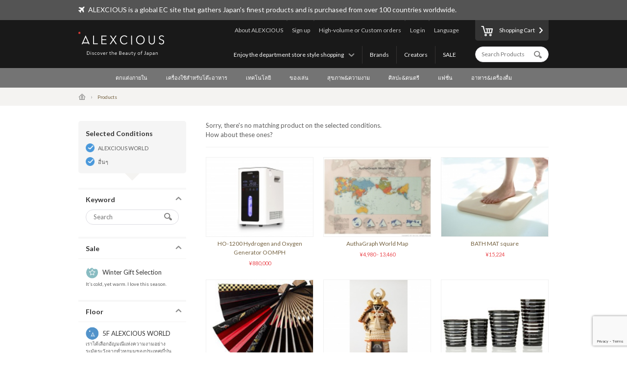

--- FILE ---
content_type: text/html; charset=UTF-8
request_url: https://www.alexcious.com/th/products/?floor_id=1&cid=70
body_size: 7332
content:
<!DOCTYPE html>

<html lang="th" class="device-desktop">
<head>
<meta charset="UTF-8">
<meta name="viewport" content="width=device-width,user-scalable=no,initial-scale=1.0,maximum-scale=1.0">


<title>ทั้งหมด | ผลิตภัณฑ์ | ALEXCIOUS</title>

<meta property="og:title" content="ทั้งหมด | ผลิตภัณฑ์ | ALEXCIOUS" />

<meta name="description" content="ทั้งหมด" />
<meta property="og:description" content="ทั้งหมด" />
<meta name="keywords" content="ทั้งหมด" />
<meta name="author" content="ALEX Corporation" />
<meta name="copyright" content="(c) 2014 ALEX Corporation" />
<meta name="name" content="ALEXCIOUS" />
<meta name="coverage" content="Worldwide" />
<meta property="og:type" content="article"/>
<meta property="og:url" content="https://www.alexcious.com/th/products/"/>
<link rel="canonical" href="https://www.alexcious.com/th/products/"/>
<meta name="language" content="English"/>
<meta property="og:locale" content="en_US"/>
<meta property="og:site_name" content="ALEXCIOUS"/>
<meta property="fb:admins" content="100001959169069"/>
<meta property="fb:app_id" content="199150523466404"/>
<meta name="google-translate-customization" content="35c9ede14c2d8877-7a05986dac924185-g72019994618f0e37-11"></meta>
<link rel="alternate" type="application/rss+xml" title="RSS" href="https://www.alexcious.com/feed/rss.php" />
<link rel="shortcut icon" href="">
<link rel="apple-touch-icon-precomposed" href="">

<link rel="alternate" hreflang="en" href="https://www.alexcious.com/products/?floor_id=1&cid=70" />
<link rel="alternate" hreflang="ja" href="https://www.alexcious.com/ja/products/?floor_id=1&cid=70" />
<link rel="alternate" hreflang="zh" href="https://www.alexcious.com/zh/products/?floor_id=1&cid=70" />



<script src="/c/js/jquery/jquery-1.10.2.min.js"></script>
<script src="/c/js/jquery/jquery.easing.1.3.js"></script>
<script src="/c/js/jquery/jquery-ui.js"></script>
<script src="//translate.google.com/translate_a/element.js?cb=googleTranslateElementInit"></script>
<script src="/c/js/main.js?_=20200905"></script>
<script src="/c/js/common.js?_=20200905"></script>

<link rel="stylesheet" href="https://maxcdn.bootstrapcdn.com/font-awesome/4.7.0/css/font-awesome.min.css">
<link rel="stylesheet" href="/c/css/base.css?_=20190611" media="screen">



<meta name="google-site-verification" content="fderrzI2MjVSKEm5YlJRFzecwvRe7UgyGOJGhKBOuGw" /><link rel="shortcut icon" type="image/x-icon" href="https://www.alexcious.com/user_data/packages/default/img/header/favicon.ico" />
<link rel="icon" type="image/gif" href="https://www.alexcious.com/user_data/packages/default/img/header/favicon1.gif" />
<link rel="apple-touch-icon" href="https://www.alexcious.com/user_data/packages/default/img/header/apple-touch-icon.png" />

<script src='https://www.google.com/recaptcha/api.js?render=6Lex2MIZAAAAAKH4tjzciOnnElUDaTIPNam4xgJS'></script><!-- Google tag (gtag.js) -->
<script async src="https://www.googletagmanager.com/gtag/js?id=G-P93W1682EV"></script>
<script>
  window.dataLayer = window.dataLayer || [];
  function gtag(){dataLayer.push(arguments);}
  gtag('js', new Date());

  gtag('config', 'G-P93W1682EV');
</script></head>



<body onload="">









<div id="header">
    <div id="header-upper">
        <div class="width-keeper">
            <i class="fa fa-plane"></i>
            <p>ALEXCIOUS is a global EC site that gathers Japan's finest products and is purchased from over 100 countries worldwide.</p>
        </div>
    </div>
    <div id="header-main">
        <div class="width-keeper">
            <a id="header-logo" class="sprite-common" href="/th/"><h1>ALEXCIOUS</h1></a>
            <nav id="header-utils">
                <nav id="header-nav-links">
                    <ul class="utils">
                        <li id="header-nav-language">
                            <a id="language-toggler" href="#">Language</a>
                            <div id="language-menu">
                                <ul id="language-list">
                                    <li><a href="/ja/products/?floor_id=1&cid=70">日本語</a></li>
                                    <li><a href="/zh/products/?floor_id=1&cid=70">繁體中文</a></li>
                                    <li><a href="/zi/products/?floor_id=1&cid=70">简体中文</a></li>
                                    <li><a href="/th/products/?floor_id=1&cid=70">ภาษาไทย</a></li>
                                    <li><a href="/products/?floor_id=1&cid=70">English</a></li>
                                </ul>
                                <div id="gTrans">
                                    <p>Other Language</p>
                                    <script>
function googleTranslateElementInit() {
  new google.translate.TranslateElement({
    autoDisplay: false,
    pageLanguage: 'en',
    multilanguagePage: true,
    gaTrack: true,
    gaId: 'UA-22285695-1',
    layout: google.translate.TranslateElement.InlineLayout.SIMPLE
  }, 'google_translate_element');
}
                                    </script>
                                    <div id="google_translate_element"></div>
                                    <p></p>
                                </div><!-- /#gTrans -->
                                <div class="clearfix"></div>
                            </div><!-- /#language-menu -->
                        </li>
                        <li class="log-in">
                            <a href="https://www.alexcious.com/th/entry/login_check.php">Log in</a>
                        </li>
                        <li>
                            <a href="/th/for_business">High-volume or Custom orders</a>
                        </li>
                        <li class="sign-up">
                            <a href="/th/entry/index.php">Sign up</a>
                        </li>
                        <li>
                            <a href="/th/about">About ALEXCIOUS</a>
                        </li>
                    </ul>
                    <ul class="filters">
                        <li>
                            <a href="/th/campaign/">SALE</a>
                        </li>
                        <li>
                            <a href="/th/creators/">Creators</a>
                        </li>
                        <li>
                            <a href="/th/brands/">Brands</a>
                        </li>
                        <li id="floor-list-wrapper">
                            <h3 id="floor-list-toggler">Enjoy the department store style shopping</h3>
                            <ul id="header-nav-floor-list">
                                <li class="alexcious-world"><a href="/th/products/?floor_id=1">
                                    <span class="sprite-common"></span>
                                    <h4>5F ALEXCIOUS WORLD</h4>
                                    <p class="tagline">เราได้เลือกอัญมณีแห่งความงามอย่างระมัดระวังจากทั่วทุกมุมของประเทศญี่ปุ่น</p>
                                </a></li>
                                <li class="beautiful"><a href="/th/products/?floor_id=2">
                                    <span class="sprite-common"></span>
                                    <h4>4F BEAUTIFUL</h4>
                                    <p class="tagline">เรามีศิลปะญี่ปุ่นระดับโลกมากมายให้เลือกสรร</p>
                                </a></li>
                                <li class="kawaii"><a href="/th/products/?floor_id=4">
                                    <span class="sprite-common"></span>
                                    <h4>3F KAWAII</h4>
                                    <p class="tagline">เรานำเอาวัฒนธรรม “Kawaii” ที่โดดเด่นของญี่ปุ่นมานำเสนอให้แก่ทุกท่าน</p>
                                </a></li>
                                <li class="health"><a href="/th/products/?floor_id=7">
                                    <span class="sprite-common"></span>
                                    <h4>2F HEALTH</h4>
                                    <p class="tagline">As the &quot;advanced health country&quot; Japan, here we&#039;ve selected excellent health-related products we are proud to deliver worldwide. We support the &quot;ME-BYO Project.&quot;</p>
                                </a></li>
                                <li class="useful"><a href="/th/products/?floor_id=3">
                                    <span class="sprite-common"></span>
                                    <h4>1F USEFUL</h4>
                                    <p class="tagline">ใช้เพียงครั้งเดียวแล้วจะติดใจ เรานำเสนอสินค้าที่สร้างสรรค์โดยผู้ผลิตและช่างฝีมือที่ดีที่สุดของญี่ปุ่น</p>
                                </a></li>
                                <li class="gourmet"><a href="/th/products/?floor_id=5">
                                    <span class="sprite-common"></span>
                                    <h4>B1F GOURMET</h4>
                                    <p class="tagline">ตามใจตัวเองและคนที่คุณรักด้วยผลิตภัณฑ์ของเราจากแผนกอาหาร</p>
                                </a></li>
                            </ul>
                        </li>
                    </ul>
                </nav><!-- /#header-nav-links -->
                <nav id="header-nav-ui">
                    <a id="to-cart" href="/th/cart/index.php"><span class="sprite-common"></span>Shopping Cart</a>
                    <form action="/th/products/" method="GET">
                        <input id="header-product-search-input" class="text search" type="text" name="q" value="" placeholder="Search Products" autocomplete="off">
                        <input id="header-product-search-submit" type="submit" value="">
                    </form>
                </nav><!-- /#header-nav-ui -->
            </nav><!-- /#header-utils -->
        </div><!-- /.width-keeper -->
    </div><!-- /#header-main -->
    <nav id="header-nav-category-list">
        <div class="width-keeper">
            <ul>
                <li class="category">
                    <a class="main-category" href="/th/products/?cid=3">ตกแต่งภายใน</a>
                    <ul class="sub-categories">
                        <li><a href="/th/products/?cid=58">สำหรับพื้นทีทำงาน</a></li>
                        <li><a href="/th/products/?cid=57">สำหรับที่อยู่อาศัย</a></li>
                        <li><a href="/th/products/?cid=56">สำหรับห้องนอน</a></li>
                        <li><a href="/th/products/?cid=55">สำหรับห้องน้ำ</a></li>
                        <li><a href="/th/products/?cid=54">ผ้า</a></li>
                        <li><a href="/th/products/?cid=108">การตกแต่ง</a></li>
                        <li><a href="/th/products/?cid=53">อื่นๆ</a></li>
                    </ul>
                </li>
                <li class="category">
                    <a class="main-category" href="/th/products/?cid=2">เครื่องใช้สำหรับโต๊ะอาหาร</a>
                    <ul class="sub-categories">
                        <li><a href="/th/products/?cid=48">แก้ว&amp;เหยือก</a></li>
                        <li><a href="/th/products/?cid=109">แก้วไวน์&amp;แก้วสาเก</a></li>
                        <li><a href="/th/products/?cid=52">จาน&amp;ชาม</a></li>
                        <li><a href="/th/products/?cid=51">อุปกรณ์สำหรับรับประทานอาหาร</a></li>
                        <li><a href="/th/products/?cid=50">อุปกรณ์สำหรับห้องครัว</a></li>
                        <li><a href="/th/products/?cid=110">มีดทำครัว</a></li>
                        <li><a href="/th/products/?cid=49">อื่นๆ</a></li>
                    </ul>
                </li>
                <li class="category">
                    <a class="main-category" href="/th/products/?cid=45">เทคโนโลยี</a>
                    <ul class="sub-categories">
                        <li><a href="/th/products/?cid=61">เคสไอโฟน</a></li>
                        <li><a href="/th/products/?cid=111">สินค้าเกี่ยวกับไอโฟน</a></li>
                        <li><a href="/th/products/?cid=112">อุปกรณ์</a></li>
                        <li><a href="/th/products/?cid=60">เครื่องเสียง&amp; หูฟัง</a></li>
                        <li><a href="/th/products/?cid=59">อื่นๆ</a></li>
                    </ul>
                </li>
                <li class="category">
                    <a class="main-category" href="/th/products/?cid=30">ของเล่น</a>
                    <ul class="sub-categories">
                        <li><a href="/th/products/?cid=73">ของเล่น</a></li>
                        <li><a href="/th/products/?cid=71">สินค้าตัวการ์ตูน</a></li>
                        <li><a href="/th/products/?cid=113">ชุดประกอบชิ้นส่วน</a></li>
                        <li><a href="/th/products/?cid=114">ของเล่นไม้</a></li>
                        <li><a href="/th/products/?cid=70">อื่นๆ</a></li>
                    </ul>
                </li>
                <li class="category">
                    <a class="main-category" href="/th/products/?cid=46">สุขภาพ&amp;ความงาม</a>
                    <ul class="sub-categories">
                        <li><a href="/th/products/?cid=66">การดูแลตัวเอง</a></li>
                        <li><a href="/th/products/?cid=65">อื่นๆ</a></li>
                    </ul>
                </li>
                <li class="category">
                    <a class="main-category" href="/th/products/?cid=16">ศิลปะ&amp;ดนตรี</a>
                    <ul class="sub-categories">
                        <li><a href="/th/products/?cid=69">งานศิลป์</a></li>
                        <li><a href="/th/products/?cid=68">ดนตรี&amp;ดีวีดี</a></li>
                        <li><a href="/th/products/?cid=67">อื่นๆ</a></li>
                    </ul>
                </li>
                <li class="category">
                    <a class="main-category" href="/th/products/?cid=4">แฟชั่น</a>
                    <ul class="sub-categories">
                        <li><a href="/th/products/?cid=64">กระเป๋า</a></li>
                        <li><a href="/th/products/?cid=115">กระเป๋าสตางค์</a></li>
                        <li><a href="/th/products/?cid=116">กล่องใส่นามบัตร</a></li>
                        <li><a href="/th/products/?cid=117">เครื่องเพชรพลอย</a></li>
                        <li><a href="/th/products/?cid=63">เครื่องประดับ</a></li>
                        <li><a href="/th/products/?cid=62">อื่นๆ</a></li>
                    </ul>
                </li>
                <li class="category">
                    <a class="main-category" href="/th/products/?cid=47">อาหาร&amp;เครื่องดื่ม</a>
                    <ul class="sub-categories">
                        <li><a href="/th/products/?cid=78">สาเก</a></li>
                        <li><a href="/th/products/?cid=77">อาหาร</a></li>
                        <li><a href="/th/products/?cid=74">อื่นๆ</a></li>
                    </ul>
                </li>
            </ul>
        </div>
    </nav>
</div><!-- /#header -->

            <nav id="breadcrumbs">
    <div class="width-keeper">
        <ul>
            <li class="breadcrumb"><a href="/th/"><i class="icon-home"></i></a></li>
            <li class="breadcrumb">Products</li>
        </ul>
    </div>
</nav>
<div id="container" class="products-list">
    <form id="sp-search-filter" action="/th/products/" method="GET">
        <input type="hidden" name="floor_id" value="1">
        <input type="hidden" name="cid" value="70">
    </form>
    <div class="outer-wrapper">
        <div class="filters-wrapper">
<div class="applied-conditions"><h3>Selected Conditions</h3><ul class="conditions">
<li><a href="/th/products/?cid=70">ALEXCIOUS WORLD</a></li>
<li><a href="/th/products/?floor_id=1">อื่นๆ</a></li>
</ul><!-- /.conditions -->
</div><!-- /.applied-conditions -->
            <div class="filter keywords">
                <h3 class="filter-toggler">Keyword</h3>
                <div class="filter-content">
                    <form action="/th/products/" method="GET">
                        <input type="hidden" name="floor_id" value="1">
                        <input type="hidden" name="cid" value="70">
                        <input class="search text" type="text" name="q" value="" placeholder="Search">
                        <input id="list-product-search-submit" type="submit" value="">
                    </form>
                </div><!-- /.filter-content -->
            </div><!-- /.filter.keywords -->

            <div class="filter sale sale winter">
                <h3 class="filter-toggler">Sale</h3>
                <a href="/th/products/?floor_id=1&cid=70&sale=on">
                    <h5>Winter Gift Selection</h5>
                    <p class="tagline">It’s cold, yet warm. I love this season.</p>
                </a>
            </div>

            <div class="filter floors">
                <h3 class="filter-toggler">Floor</h3>
                <ul class="floor-list">
                    <li class="alexcious-world"><a href="/th/products/?cid=70&floor_id=1">
                        <span class="sprite-common"></span>
                        <h5>5F ALEXCIOUS WORLD</h5>
                        <p class="tagline">เราได้เลือกอัญมณีแห่งความงามอย่างระมัดระวังจากทั่วทุกมุมของประเทศญี่ปุ่น</p>
                    </a></li>
                    <li class="beautiful"><a href="/th/products/?cid=70&floor_id=2">
                        <span class="sprite-common"></span>
                        <h5>4F BEAUTIFUL</h5>
                        <p class="tagline">เรามีศิลปะญี่ปุ่นระดับโลกมากมายให้เลือกสรร</p>
                    </a></li>
                    <li class="kawaii"><a href="/th/products/?cid=70&floor_id=4">
                        <span class="sprite-common"></span>
                        <h5>3F KAWAII</h5>
                        <p class="tagline">เรานำเอาวัฒนธรรม “Kawaii” ที่โดดเด่นของญี่ปุ่นมานำเสนอให้แก่ทุกท่าน</p>
                    </a></li>
                    <li class="health"><a href="/th/products/?cid=70&floor_id=7">
                        <span class="sprite-common"></span>
                        <h5>2F HEALTH</h5>
                        <p class="tagline">As the "advanced health country" Japan, here we've selected excellent health-related products we are proud to deliver worldwide. We support the "ME-BYO Project."</p>
                    </a></li>
                    <li class="useful"><a href="/th/products/?cid=70&floor_id=3">
                        <span class="sprite-common"></span>
                        <h5>1F USEFUL</h5>
                        <p class="tagline">ใช้เพียงครั้งเดียวแล้วจะติดใจ เรานำเสนอสินค้าที่สร้างสรรค์โดยผู้ผลิตและช่างฝีมือที่ดีที่สุดของญี่ปุ่น</p>
                    </a></li>
                    <li class="gourmet"><a href="/th/products/?cid=70&floor_id=5">
                        <span class="sprite-common"></span>
                        <h5>B1F GOURMET</h5>
                        <p class="tagline">ตามใจตัวเองและคนที่คุณรักด้วยผลิตภัณฑ์ของเราจากแผนกอาหาร</p>
                    </a></li>
                </ul>
            </div>
            <div class="filter shops">
                <h3 class="filter-toggler">Shop</h3>
                <ul class="shop-list">
                    <li class="takashimaya"><a href="/th/products/?floor_id=1&cid=70&shop=takashimaya">
                        <h5>Takashimaya</h5>
                        <p class="tagline">ALEXCIOUS in Takashimaya<br>We are displaying and selling ALEXCIOUS products.</p>
                    </a></li>
                </ul>
            </div>
            <div class="filter categories">
                <h3 class="filter-toggler">Category</h3>
                <ul class="category-list">
                    <li class="category main">
                        <a href="/th/products/?floor_id=1&cid=3">ตกแต่งภายใน</a>
                        <ul class="sub-categories">
                            <li class="category sub"><a href="/th/products/?floor_id=1&cid=58">สำหรับพื้นทีทำงาน</a></li>
                            <li class="category sub"><a href="/th/products/?floor_id=1&cid=57">สำหรับที่อยู่อาศัย</a></li>
                            <li class="category sub"><a href="/th/products/?floor_id=1&cid=56">สำหรับห้องนอน</a></li>
                            <li class="category sub"><a href="/th/products/?floor_id=1&cid=55">สำหรับห้องน้ำ</a></li>
                            <li class="category sub"><a href="/th/products/?floor_id=1&cid=54">ผ้า</a></li>
                            <li class="category sub"><a href="/th/products/?floor_id=1&cid=108">การตกแต่ง</a></li>
                            <li class="category sub"><a href="/th/products/?floor_id=1&cid=53">อื่นๆ</a></li>
                        </ul>
                    </li>
                    <li class="category main">
                        <a href="/th/products/?floor_id=1&cid=2">เครื่องใช้สำหรับโต๊ะอาหาร</a>
                        <ul class="sub-categories">
                            <li class="category sub"><a href="/th/products/?floor_id=1&cid=48">แก้ว&amp;เหยือก</a></li>
                            <li class="category sub"><a href="/th/products/?floor_id=1&cid=109">แก้วไวน์&amp;แก้วสาเก</a></li>
                            <li class="category sub"><a href="/th/products/?floor_id=1&cid=52">จาน&amp;ชาม</a></li>
                            <li class="category sub"><a href="/th/products/?floor_id=1&cid=51">อุปกรณ์สำหรับรับประทานอาหาร</a></li>
                            <li class="category sub"><a href="/th/products/?floor_id=1&cid=50">อุปกรณ์สำหรับห้องครัว</a></li>
                            <li class="category sub"><a href="/th/products/?floor_id=1&cid=110">มีดทำครัว</a></li>
                            <li class="category sub"><a href="/th/products/?floor_id=1&cid=49">อื่นๆ</a></li>
                        </ul>
                    </li>
                    <li class="category main">
                        <a href="/th/products/?floor_id=1&cid=45">เทคโนโลยี</a>
                        <ul class="sub-categories">
                            <li class="category sub"><a href="/th/products/?floor_id=1&cid=61">เคสไอโฟน</a></li>
                            <li class="category sub"><a href="/th/products/?floor_id=1&cid=111">สินค้าเกี่ยวกับไอโฟน</a></li>
                            <li class="category sub"><a href="/th/products/?floor_id=1&cid=112">อุปกรณ์</a></li>
                            <li class="category sub"><a href="/th/products/?floor_id=1&cid=60">เครื่องเสียง&amp; หูฟัง</a></li>
                            <li class="category sub"><a href="/th/products/?floor_id=1&cid=59">อื่นๆ</a></li>
                        </ul>
                    </li>
                    <li class="category main">
                        <a href="/th/products/?floor_id=1&cid=30">ของเล่น</a>
                        <ul class="sub-categories">
                            <li class="category sub"><a href="/th/products/?floor_id=1&cid=73">ของเล่น</a></li>
                            <li class="category sub"><a href="/th/products/?floor_id=1&cid=71">สินค้าตัวการ์ตูน</a></li>
                            <li class="category sub"><a href="/th/products/?floor_id=1&cid=113">ชุดประกอบชิ้นส่วน</a></li>
                            <li class="category sub"><a href="/th/products/?floor_id=1&cid=114">ของเล่นไม้</a></li>
                            <li class="category sub"><a href="/th/products/?floor_id=1&cid=70">อื่นๆ</a></li>
                        </ul>
                    </li>
                    <li class="category main">
                        <a href="/th/products/?floor_id=1&cid=46">สุขภาพ&amp;ความงาม</a>
                        <ul class="sub-categories">
                            <li class="category sub"><a href="/th/products/?floor_id=1&cid=66">การดูแลตัวเอง</a></li>
                            <li class="category sub"><a href="/th/products/?floor_id=1&cid=65">อื่นๆ</a></li>
                        </ul>
                    </li>
                    <li class="category main">
                        <a href="/th/products/?floor_id=1&cid=16">ศิลปะ&amp;ดนตรี</a>
                        <ul class="sub-categories">
                            <li class="category sub"><a href="/th/products/?floor_id=1&cid=69">งานศิลป์</a></li>
                            <li class="category sub"><a href="/th/products/?floor_id=1&cid=68">ดนตรี&amp;ดีวีดี</a></li>
                            <li class="category sub"><a href="/th/products/?floor_id=1&cid=67">อื่นๆ</a></li>
                        </ul>
                    </li>
                    <li class="category main">
                        <a href="/th/products/?floor_id=1&cid=4">แฟชั่น</a>
                        <ul class="sub-categories">
                            <li class="category sub"><a href="/th/products/?floor_id=1&cid=64">กระเป๋า</a></li>
                            <li class="category sub"><a href="/th/products/?floor_id=1&cid=115">กระเป๋าสตางค์</a></li>
                            <li class="category sub"><a href="/th/products/?floor_id=1&cid=116">กล่องใส่นามบัตร</a></li>
                            <li class="category sub"><a href="/th/products/?floor_id=1&cid=117">เครื่องเพชรพลอย</a></li>
                            <li class="category sub"><a href="/th/products/?floor_id=1&cid=63">เครื่องประดับ</a></li>
                            <li class="category sub"><a href="/th/products/?floor_id=1&cid=62">อื่นๆ</a></li>
                        </ul>
                    </li>
                    <li class="category main">
                        <a href="/th/products/?floor_id=1&cid=47">อาหาร&amp;เครื่องดื่ม</a>
                        <ul class="sub-categories">
                            <li class="category sub"><a href="/th/products/?floor_id=1&cid=78">สาเก</a></li>
                            <li class="category sub"><a href="/th/products/?floor_id=1&cid=77">อาหาร</a></li>
                            <li class="category sub"><a href="/th/products/?floor_id=1&cid=74">อื่นๆ</a></li>
                        </ul>
                    </li>
                </ul>
            </div>
        </div><!-- /.filters-wrapper -->
        <div class="items-wrapper">
            <p class="no-matches">Sorry, there's no matching product on the selected conditions.<br>How about these ones?</p>
            <div class="items recommended">
                <div class="item">
                    <a href="/th/products/detail3422.html">
                        <div class="image-wrapper">
                            <img src="/upload/save_image/11031536_654494d04dff1.jpg">
                        </div><!-- /.image-wrapper -->
                        <div class="texts">
                            <h3 class="title">HO-1200 Hydrogen and Oxygen Generator OOMPH</h3>
                            <div class="price">

                                &yen;880,000
                            </div><!-- /.price -->
                        </div><!-- /.texts -->
                    </a>
                </div><!-- /.item -->
                <div class="item">
                    <a href="/th/products/detail150.html">
                        <div class="image-wrapper">
                            <img src="/upload/save_image/11011651_5818496e9dfe1.jpg">
                        </div><!-- /.image-wrapper -->
                        <div class="texts">
                            <h3 class="title">AuthaGraph World Map</h3>
                            <div class="price">


                                &yen;4,980 - 13,460
                            </div><!-- /.price -->
                        </div><!-- /.texts -->
                    </a>
                </div><!-- /.item -->
                <div class="item">
                    <a href="/th/products/detail162.html">
                        <div class="image-wrapper">
                            <img src="/upload/save_image/01231400_63ce14738298d.jpg">
                        </div><!-- /.image-wrapper -->
                        <div class="texts">
                            <h3 class="title">BATH MAT square</h3>
                            <div class="price">

                                &yen;15,224
                            </div><!-- /.price -->
                        </div><!-- /.texts -->
                    </a>
                </div><!-- /.item -->
                <div class="item">
                    <a href="/th/products/detail134.html">
                        <div class="image-wrapper">
                            <img src="/upload/save_image/10311830_4eae6abe0d62f.jpg">
                        </div><!-- /.image-wrapper -->
                        <div class="texts">
                            <h3 class="title">Folding Fan - hand fan</h3>
                            <div class="price">

                                &yen;20,075
                            </div><!-- /.price -->
                        </div><!-- /.texts -->
                    </a>
                </div><!-- /.item -->
                <div class="item">
                    <a href="/th/products/detail2923.html">
                        <div class="image-wrapper">
                            <img src="/upload/save_image/02081659_5a7c036fd249b.jpg">
                        </div><!-- /.image-wrapper -->
                        <div class="texts">
                            <h3 class="title">[Ieyasu Tokugawa] BOTTLE ARMOR Mini Gold for 750 ml - bottle</h3>
                            <div class="price">

                                &yen;97,568
                            </div><!-- /.price -->
                        </div><!-- /.texts -->
                    </a>
                </div><!-- /.item -->
                <div class="item">
                    <a href="/th/products/detail78.html">
                        <div class="image-wrapper">
                            <img src="/upload/save_image/07071843_4e157fde42536.jpg">
                        </div><!-- /.image-wrapper -->
                        <div class="texts">
                            <h3 class="title">Black Glasses -Ring- KUROCO</h3>
                            <div class="price">


                                &yen;43,175 - 67,430
                            </div><!-- /.price -->
                        </div><!-- /.texts -->
                    </a>
                </div><!-- /.item -->
                <div class="item">
                    <a href="/th/products/detail156.html">
                        <div class="image-wrapper">
                            <img src="/upload/save_image/11291741_4ed49a9cd8f1c.jpg">
                        </div><!-- /.image-wrapper -->
                        <div class="texts">
                            <h3 class="title">&#039;Patinized&#039; Brass Wall Clock</h3>
                            <div class="price">

                                &yen;23,540
                            </div><!-- /.price -->
                        </div><!-- /.texts -->
                    </a>
                </div><!-- /.item -->
                <div class="item">
                    <a href="/th/products/detail3333.html">
                        <div class="image-wrapper">
                            <img src="/upload/save_image/06281703_60d98248b58d7.jpg">
                        </div><!-- /.image-wrapper -->
                        <div class="texts">
                            <h3 class="title">MT-B150 Hydrogen inhalation &amp; hydrogen water creation kit</h3>
                            <div class="price">

                                &yen;74,800
                            </div><!-- /.price -->
                        </div><!-- /.texts -->
                    </a>
                </div><!-- /.item -->
                <div class="item">
                    <a href="/th/products/detail84.html">
                        <div class="image-wrapper">
                            <img src="/upload/save_image/07131449_4e1d31e5483f0.jpg">
                        </div><!-- /.image-wrapper -->
                        <div class="texts">
                            <h3 class="title">Otamatone Colors - musical instruments</h3>
                            <div class="price">

                                &yen;11,943
                            </div><!-- /.price -->
                        </div><!-- /.texts -->
                    </a>
                </div><!-- /.item -->
            </div><!-- /.items.recommended -->
        </div><!-- /.items-wrapper -->
    </div><!-- /.main -->

<!-- Google Code for Products Top Remarketing List -->
<script>
/* <![CDATA[ */
    var google_conversion_id = 979214104;
    var google_conversion_language = "en";
    var google_conversion_format = "3";
    var google_conversion_color = "ffffff";
    var google_conversion_label = "1kIkCIi72gMQmL720gM";
    var google_conversion_value = 0;
    /* ]]> */
</script>
<script type="text/javascript" src="http://www.googleadservices.com/pagead/conversion.js"></script>
<noscript>
    <div style="display:inline;">
        <img height="1" width="1" style="border-style:none;" alt=""
             src="http://www.googleadservices.com/pagead/conversion/979214104/?label=1kIkCIi72gMQmL720gM&amp;guid=ON&amp;script=0"/>
    </div>
</noscript>

</div><!-- /#container -->    


<div id="footer">
    <div id="footer-newsletter-wrapper">
        <div class="width-keeper">
            <div class="footer-newsletter">
                <form accept-charset="utf-8" action="/api/newsletter_subscription" id="magazine_subscribe_form" method="POST">
                    <input class="text" type="email" name="email" placeholder="Enter your email address">
                    <input class="text" type="hidden" name="user_agent" value="Mozilla/5.0 (Macintosh; Intel Mac OS X 10_15_7) AppleWebKit/537.36 (KHTML, like Gecko) Chrome/131.0.0.0 Safari/537.36; ClaudeBot/1.0; +claudebot@anthropic.com)">
                    <input class="text" type="hidden" name="url" value="/th/products/?floor_id=1&amp;cid=70">
                    <input class="text" type="hidden" name="language" value="th">
                    <input class="text" type="hidden" name="ip" value="3.139.106.180">
                    <button name="submit" class="normal"><span class="sprite-common"></span>Subscribe</button>
                </form>
                <div class="texts">
                    <h3>Get our newsletter and be the first to know!</h3>
                    <p>Be the first to know about new products, special offers and featured articles.</p>
                </div><!-- /.texts -->
            </div><!-- /#footer-newsletter -->
        </div><!-- /.width-keeper -->
    </div><!-- /#footer-newsletter-wrapper -->
    <nav id="footer-navigation-wrapper">
        <div class="width-keeper">
            <ul id="footer-navigation">
                <li class="menu">
                    <h5>Menu</h5>
                    <ul>
                        <li><a href="/th/products/?floor_id=1">Floors</a></li>
                        <li><a href="/th/brands/">Brands</a></li>
                        <li><a href="/th/creators/">Creators</a></li>
                        <li><a href="/th/campaign/">Promotion</a></li>
                    </ul>
                </li>
                <li class="categories">
                    <h5>Categories</h5>
                    <ul>
                        <li><a href="/th/products/?cid=3">ตกแต่งภายใน</a></li>
                        <li><a href="/th/products/?cid=2">เครื่องใช้สำหรับโต๊ะอาหาร</a></li>
                        <li><a href="/th/products/?cid=45">เทคโนโลยี</a></li>
                        <li><a href="/th/products/?cid=30">ของเล่น</a></li>
                        <li><a href="/th/products/?cid=46">สุขภาพ&amp;ความงาม</a></li>
                        <li><a href="/th/products/?cid=16">ศิลปะ&amp;ดนตรี</a></li>
                        <li><a href="/th/products/?cid=4">แฟชั่น</a></li>
                        <li><a href="/th/products/?cid=47">อาหาร&amp;เครื่องดื่ม</a></li>
                    </ul>
                </li>
                <li class="help">
                    <h5>About ALEXCIOUS</h5>
                    <ul>
                        <li><a href="/th/about">About ALEXCIOUS</a></li>
                        <li><a href="/th/help/guide">Shopping Guide</a></li>
                        <li><a href="/th/help/faq">FAQ</a></li>
                        <li><a href="/th/help/shipping">About Shipping</a></li>
                        <li><a href="/th/for_business">High-volume or Custom orders</a></li>
                        <li><a href="/th/contact">Contact Us</a></li>
                        <li><a href="/th/partners">Partners</a></li>
                    </ul>
                </li>
                <li class="sns-links">
                    <h5>Follow on</h5>
                    <ul>
                        <li class="facebook"><a href="https://www.facebook.com/ALEXCIOUSJAPAN" target="_blank">
                            <span class="sprite-common"></span>
                            Facebook
                        </a></li>
                        <li class="youtube"><a href="https://www.youtube.com/user/alexciousjapan" target="_blank">
                            <span class="sprite-common"></span>
                            YouTube
                        </a></li>
                        <li class="twitter"><a href="https://twitter.com/alexciousjapan" target="_blank">
                            <span class="sprite-common"></span>
                            Twitter
                        </a></li>
                        <li class="pinterest"><a href="http://www.pinterest.com/alexcious/" target="_blank">
                            <span class="sprite-common"></span>
                            Pinterest
                        </a></li>
                        <li class="instagram"><a href="http://instagram.com/alexciousjapan" target="_blank">
                            <span class="sprite-common"></span>
                            Instagram
                        </a></li>
                    </ul>
                </li>
            </ul><!-- #footer-navigation -->
        </div><!-- /.width-keeper -->
    </nav>
    <nav id="footer-bottom-nav">
        <div class="width-keeper">
            <ul class="left">
                <li><a href="http://www.alex-x.com/en/" target="_blank"><span class="sprite-common alex-logo">ALEX Corporation</span></a></li>
                <li><a href="/th/policy/terms">Policy</a></li>
                <li><a href="/th/policy/asct">Act on Specified Commercial Transactions</a></li>
                <li><a href="/th/policy/policy">Privacy Policy</a></li>
            </ul>
            <div class="right">
                <p class="copyright">&copy; 2026 <a href="https://www.alex-x.com/en/" target="_blank">ALEX Corporation</a></p>
            </div>
        </div><!-- /.width-keeper -->
    </nav>
    <div class="serendipity-bg">
        <div class="serendipity-inner">
            <h2>ALEXCIOUS SERENDIPITY</h2>
            <a class="serendipity-link" href="">
                <img class="serendipity-image" src="">
                <h3 class="serendipity-name"></h3>
            </a>
            <span class="serendipity-close" href="#">Close</span>
        </div>
    </div><!-- /.serendipity-bg -->
</div><!-- /#footer -->










<script type="text/javascript">
setTimeout(function(){var a=document.createElement("script");
var b=document.getElementsByTagName('script')[0];
a.src=document.location.protocol+"//dnn506yrbagrg.cloudfront.net/pages/scripts/0011/7873.js";
a.async=true;a.type="text/javascript";b.parentNode.insertBefore(a,b)}, 1);
</script>
<script type="text/javascript">
(function() {
  if (window.CE2)
    CE2.set(1, "/th/products/");
  else
    setTimeout(arguments.callee, 100);
})();
</script>
</body></html>

--- FILE ---
content_type: text/html; charset=utf-8
request_url: https://www.google.com/recaptcha/api2/anchor?ar=1&k=6Lex2MIZAAAAAKH4tjzciOnnElUDaTIPNam4xgJS&co=aHR0cHM6Ly93d3cuYWxleGNpb3VzLmNvbTo0NDM.&hl=en&v=PoyoqOPhxBO7pBk68S4YbpHZ&size=invisible&anchor-ms=20000&execute-ms=30000&cb=r7m4ehel2abq
body_size: 48634
content:
<!DOCTYPE HTML><html dir="ltr" lang="en"><head><meta http-equiv="Content-Type" content="text/html; charset=UTF-8">
<meta http-equiv="X-UA-Compatible" content="IE=edge">
<title>reCAPTCHA</title>
<style type="text/css">
/* cyrillic-ext */
@font-face {
  font-family: 'Roboto';
  font-style: normal;
  font-weight: 400;
  font-stretch: 100%;
  src: url(//fonts.gstatic.com/s/roboto/v48/KFO7CnqEu92Fr1ME7kSn66aGLdTylUAMa3GUBHMdazTgWw.woff2) format('woff2');
  unicode-range: U+0460-052F, U+1C80-1C8A, U+20B4, U+2DE0-2DFF, U+A640-A69F, U+FE2E-FE2F;
}
/* cyrillic */
@font-face {
  font-family: 'Roboto';
  font-style: normal;
  font-weight: 400;
  font-stretch: 100%;
  src: url(//fonts.gstatic.com/s/roboto/v48/KFO7CnqEu92Fr1ME7kSn66aGLdTylUAMa3iUBHMdazTgWw.woff2) format('woff2');
  unicode-range: U+0301, U+0400-045F, U+0490-0491, U+04B0-04B1, U+2116;
}
/* greek-ext */
@font-face {
  font-family: 'Roboto';
  font-style: normal;
  font-weight: 400;
  font-stretch: 100%;
  src: url(//fonts.gstatic.com/s/roboto/v48/KFO7CnqEu92Fr1ME7kSn66aGLdTylUAMa3CUBHMdazTgWw.woff2) format('woff2');
  unicode-range: U+1F00-1FFF;
}
/* greek */
@font-face {
  font-family: 'Roboto';
  font-style: normal;
  font-weight: 400;
  font-stretch: 100%;
  src: url(//fonts.gstatic.com/s/roboto/v48/KFO7CnqEu92Fr1ME7kSn66aGLdTylUAMa3-UBHMdazTgWw.woff2) format('woff2');
  unicode-range: U+0370-0377, U+037A-037F, U+0384-038A, U+038C, U+038E-03A1, U+03A3-03FF;
}
/* math */
@font-face {
  font-family: 'Roboto';
  font-style: normal;
  font-weight: 400;
  font-stretch: 100%;
  src: url(//fonts.gstatic.com/s/roboto/v48/KFO7CnqEu92Fr1ME7kSn66aGLdTylUAMawCUBHMdazTgWw.woff2) format('woff2');
  unicode-range: U+0302-0303, U+0305, U+0307-0308, U+0310, U+0312, U+0315, U+031A, U+0326-0327, U+032C, U+032F-0330, U+0332-0333, U+0338, U+033A, U+0346, U+034D, U+0391-03A1, U+03A3-03A9, U+03B1-03C9, U+03D1, U+03D5-03D6, U+03F0-03F1, U+03F4-03F5, U+2016-2017, U+2034-2038, U+203C, U+2040, U+2043, U+2047, U+2050, U+2057, U+205F, U+2070-2071, U+2074-208E, U+2090-209C, U+20D0-20DC, U+20E1, U+20E5-20EF, U+2100-2112, U+2114-2115, U+2117-2121, U+2123-214F, U+2190, U+2192, U+2194-21AE, U+21B0-21E5, U+21F1-21F2, U+21F4-2211, U+2213-2214, U+2216-22FF, U+2308-230B, U+2310, U+2319, U+231C-2321, U+2336-237A, U+237C, U+2395, U+239B-23B7, U+23D0, U+23DC-23E1, U+2474-2475, U+25AF, U+25B3, U+25B7, U+25BD, U+25C1, U+25CA, U+25CC, U+25FB, U+266D-266F, U+27C0-27FF, U+2900-2AFF, U+2B0E-2B11, U+2B30-2B4C, U+2BFE, U+3030, U+FF5B, U+FF5D, U+1D400-1D7FF, U+1EE00-1EEFF;
}
/* symbols */
@font-face {
  font-family: 'Roboto';
  font-style: normal;
  font-weight: 400;
  font-stretch: 100%;
  src: url(//fonts.gstatic.com/s/roboto/v48/KFO7CnqEu92Fr1ME7kSn66aGLdTylUAMaxKUBHMdazTgWw.woff2) format('woff2');
  unicode-range: U+0001-000C, U+000E-001F, U+007F-009F, U+20DD-20E0, U+20E2-20E4, U+2150-218F, U+2190, U+2192, U+2194-2199, U+21AF, U+21E6-21F0, U+21F3, U+2218-2219, U+2299, U+22C4-22C6, U+2300-243F, U+2440-244A, U+2460-24FF, U+25A0-27BF, U+2800-28FF, U+2921-2922, U+2981, U+29BF, U+29EB, U+2B00-2BFF, U+4DC0-4DFF, U+FFF9-FFFB, U+10140-1018E, U+10190-1019C, U+101A0, U+101D0-101FD, U+102E0-102FB, U+10E60-10E7E, U+1D2C0-1D2D3, U+1D2E0-1D37F, U+1F000-1F0FF, U+1F100-1F1AD, U+1F1E6-1F1FF, U+1F30D-1F30F, U+1F315, U+1F31C, U+1F31E, U+1F320-1F32C, U+1F336, U+1F378, U+1F37D, U+1F382, U+1F393-1F39F, U+1F3A7-1F3A8, U+1F3AC-1F3AF, U+1F3C2, U+1F3C4-1F3C6, U+1F3CA-1F3CE, U+1F3D4-1F3E0, U+1F3ED, U+1F3F1-1F3F3, U+1F3F5-1F3F7, U+1F408, U+1F415, U+1F41F, U+1F426, U+1F43F, U+1F441-1F442, U+1F444, U+1F446-1F449, U+1F44C-1F44E, U+1F453, U+1F46A, U+1F47D, U+1F4A3, U+1F4B0, U+1F4B3, U+1F4B9, U+1F4BB, U+1F4BF, U+1F4C8-1F4CB, U+1F4D6, U+1F4DA, U+1F4DF, U+1F4E3-1F4E6, U+1F4EA-1F4ED, U+1F4F7, U+1F4F9-1F4FB, U+1F4FD-1F4FE, U+1F503, U+1F507-1F50B, U+1F50D, U+1F512-1F513, U+1F53E-1F54A, U+1F54F-1F5FA, U+1F610, U+1F650-1F67F, U+1F687, U+1F68D, U+1F691, U+1F694, U+1F698, U+1F6AD, U+1F6B2, U+1F6B9-1F6BA, U+1F6BC, U+1F6C6-1F6CF, U+1F6D3-1F6D7, U+1F6E0-1F6EA, U+1F6F0-1F6F3, U+1F6F7-1F6FC, U+1F700-1F7FF, U+1F800-1F80B, U+1F810-1F847, U+1F850-1F859, U+1F860-1F887, U+1F890-1F8AD, U+1F8B0-1F8BB, U+1F8C0-1F8C1, U+1F900-1F90B, U+1F93B, U+1F946, U+1F984, U+1F996, U+1F9E9, U+1FA00-1FA6F, U+1FA70-1FA7C, U+1FA80-1FA89, U+1FA8F-1FAC6, U+1FACE-1FADC, U+1FADF-1FAE9, U+1FAF0-1FAF8, U+1FB00-1FBFF;
}
/* vietnamese */
@font-face {
  font-family: 'Roboto';
  font-style: normal;
  font-weight: 400;
  font-stretch: 100%;
  src: url(//fonts.gstatic.com/s/roboto/v48/KFO7CnqEu92Fr1ME7kSn66aGLdTylUAMa3OUBHMdazTgWw.woff2) format('woff2');
  unicode-range: U+0102-0103, U+0110-0111, U+0128-0129, U+0168-0169, U+01A0-01A1, U+01AF-01B0, U+0300-0301, U+0303-0304, U+0308-0309, U+0323, U+0329, U+1EA0-1EF9, U+20AB;
}
/* latin-ext */
@font-face {
  font-family: 'Roboto';
  font-style: normal;
  font-weight: 400;
  font-stretch: 100%;
  src: url(//fonts.gstatic.com/s/roboto/v48/KFO7CnqEu92Fr1ME7kSn66aGLdTylUAMa3KUBHMdazTgWw.woff2) format('woff2');
  unicode-range: U+0100-02BA, U+02BD-02C5, U+02C7-02CC, U+02CE-02D7, U+02DD-02FF, U+0304, U+0308, U+0329, U+1D00-1DBF, U+1E00-1E9F, U+1EF2-1EFF, U+2020, U+20A0-20AB, U+20AD-20C0, U+2113, U+2C60-2C7F, U+A720-A7FF;
}
/* latin */
@font-face {
  font-family: 'Roboto';
  font-style: normal;
  font-weight: 400;
  font-stretch: 100%;
  src: url(//fonts.gstatic.com/s/roboto/v48/KFO7CnqEu92Fr1ME7kSn66aGLdTylUAMa3yUBHMdazQ.woff2) format('woff2');
  unicode-range: U+0000-00FF, U+0131, U+0152-0153, U+02BB-02BC, U+02C6, U+02DA, U+02DC, U+0304, U+0308, U+0329, U+2000-206F, U+20AC, U+2122, U+2191, U+2193, U+2212, U+2215, U+FEFF, U+FFFD;
}
/* cyrillic-ext */
@font-face {
  font-family: 'Roboto';
  font-style: normal;
  font-weight: 500;
  font-stretch: 100%;
  src: url(//fonts.gstatic.com/s/roboto/v48/KFO7CnqEu92Fr1ME7kSn66aGLdTylUAMa3GUBHMdazTgWw.woff2) format('woff2');
  unicode-range: U+0460-052F, U+1C80-1C8A, U+20B4, U+2DE0-2DFF, U+A640-A69F, U+FE2E-FE2F;
}
/* cyrillic */
@font-face {
  font-family: 'Roboto';
  font-style: normal;
  font-weight: 500;
  font-stretch: 100%;
  src: url(//fonts.gstatic.com/s/roboto/v48/KFO7CnqEu92Fr1ME7kSn66aGLdTylUAMa3iUBHMdazTgWw.woff2) format('woff2');
  unicode-range: U+0301, U+0400-045F, U+0490-0491, U+04B0-04B1, U+2116;
}
/* greek-ext */
@font-face {
  font-family: 'Roboto';
  font-style: normal;
  font-weight: 500;
  font-stretch: 100%;
  src: url(//fonts.gstatic.com/s/roboto/v48/KFO7CnqEu92Fr1ME7kSn66aGLdTylUAMa3CUBHMdazTgWw.woff2) format('woff2');
  unicode-range: U+1F00-1FFF;
}
/* greek */
@font-face {
  font-family: 'Roboto';
  font-style: normal;
  font-weight: 500;
  font-stretch: 100%;
  src: url(//fonts.gstatic.com/s/roboto/v48/KFO7CnqEu92Fr1ME7kSn66aGLdTylUAMa3-UBHMdazTgWw.woff2) format('woff2');
  unicode-range: U+0370-0377, U+037A-037F, U+0384-038A, U+038C, U+038E-03A1, U+03A3-03FF;
}
/* math */
@font-face {
  font-family: 'Roboto';
  font-style: normal;
  font-weight: 500;
  font-stretch: 100%;
  src: url(//fonts.gstatic.com/s/roboto/v48/KFO7CnqEu92Fr1ME7kSn66aGLdTylUAMawCUBHMdazTgWw.woff2) format('woff2');
  unicode-range: U+0302-0303, U+0305, U+0307-0308, U+0310, U+0312, U+0315, U+031A, U+0326-0327, U+032C, U+032F-0330, U+0332-0333, U+0338, U+033A, U+0346, U+034D, U+0391-03A1, U+03A3-03A9, U+03B1-03C9, U+03D1, U+03D5-03D6, U+03F0-03F1, U+03F4-03F5, U+2016-2017, U+2034-2038, U+203C, U+2040, U+2043, U+2047, U+2050, U+2057, U+205F, U+2070-2071, U+2074-208E, U+2090-209C, U+20D0-20DC, U+20E1, U+20E5-20EF, U+2100-2112, U+2114-2115, U+2117-2121, U+2123-214F, U+2190, U+2192, U+2194-21AE, U+21B0-21E5, U+21F1-21F2, U+21F4-2211, U+2213-2214, U+2216-22FF, U+2308-230B, U+2310, U+2319, U+231C-2321, U+2336-237A, U+237C, U+2395, U+239B-23B7, U+23D0, U+23DC-23E1, U+2474-2475, U+25AF, U+25B3, U+25B7, U+25BD, U+25C1, U+25CA, U+25CC, U+25FB, U+266D-266F, U+27C0-27FF, U+2900-2AFF, U+2B0E-2B11, U+2B30-2B4C, U+2BFE, U+3030, U+FF5B, U+FF5D, U+1D400-1D7FF, U+1EE00-1EEFF;
}
/* symbols */
@font-face {
  font-family: 'Roboto';
  font-style: normal;
  font-weight: 500;
  font-stretch: 100%;
  src: url(//fonts.gstatic.com/s/roboto/v48/KFO7CnqEu92Fr1ME7kSn66aGLdTylUAMaxKUBHMdazTgWw.woff2) format('woff2');
  unicode-range: U+0001-000C, U+000E-001F, U+007F-009F, U+20DD-20E0, U+20E2-20E4, U+2150-218F, U+2190, U+2192, U+2194-2199, U+21AF, U+21E6-21F0, U+21F3, U+2218-2219, U+2299, U+22C4-22C6, U+2300-243F, U+2440-244A, U+2460-24FF, U+25A0-27BF, U+2800-28FF, U+2921-2922, U+2981, U+29BF, U+29EB, U+2B00-2BFF, U+4DC0-4DFF, U+FFF9-FFFB, U+10140-1018E, U+10190-1019C, U+101A0, U+101D0-101FD, U+102E0-102FB, U+10E60-10E7E, U+1D2C0-1D2D3, U+1D2E0-1D37F, U+1F000-1F0FF, U+1F100-1F1AD, U+1F1E6-1F1FF, U+1F30D-1F30F, U+1F315, U+1F31C, U+1F31E, U+1F320-1F32C, U+1F336, U+1F378, U+1F37D, U+1F382, U+1F393-1F39F, U+1F3A7-1F3A8, U+1F3AC-1F3AF, U+1F3C2, U+1F3C4-1F3C6, U+1F3CA-1F3CE, U+1F3D4-1F3E0, U+1F3ED, U+1F3F1-1F3F3, U+1F3F5-1F3F7, U+1F408, U+1F415, U+1F41F, U+1F426, U+1F43F, U+1F441-1F442, U+1F444, U+1F446-1F449, U+1F44C-1F44E, U+1F453, U+1F46A, U+1F47D, U+1F4A3, U+1F4B0, U+1F4B3, U+1F4B9, U+1F4BB, U+1F4BF, U+1F4C8-1F4CB, U+1F4D6, U+1F4DA, U+1F4DF, U+1F4E3-1F4E6, U+1F4EA-1F4ED, U+1F4F7, U+1F4F9-1F4FB, U+1F4FD-1F4FE, U+1F503, U+1F507-1F50B, U+1F50D, U+1F512-1F513, U+1F53E-1F54A, U+1F54F-1F5FA, U+1F610, U+1F650-1F67F, U+1F687, U+1F68D, U+1F691, U+1F694, U+1F698, U+1F6AD, U+1F6B2, U+1F6B9-1F6BA, U+1F6BC, U+1F6C6-1F6CF, U+1F6D3-1F6D7, U+1F6E0-1F6EA, U+1F6F0-1F6F3, U+1F6F7-1F6FC, U+1F700-1F7FF, U+1F800-1F80B, U+1F810-1F847, U+1F850-1F859, U+1F860-1F887, U+1F890-1F8AD, U+1F8B0-1F8BB, U+1F8C0-1F8C1, U+1F900-1F90B, U+1F93B, U+1F946, U+1F984, U+1F996, U+1F9E9, U+1FA00-1FA6F, U+1FA70-1FA7C, U+1FA80-1FA89, U+1FA8F-1FAC6, U+1FACE-1FADC, U+1FADF-1FAE9, U+1FAF0-1FAF8, U+1FB00-1FBFF;
}
/* vietnamese */
@font-face {
  font-family: 'Roboto';
  font-style: normal;
  font-weight: 500;
  font-stretch: 100%;
  src: url(//fonts.gstatic.com/s/roboto/v48/KFO7CnqEu92Fr1ME7kSn66aGLdTylUAMa3OUBHMdazTgWw.woff2) format('woff2');
  unicode-range: U+0102-0103, U+0110-0111, U+0128-0129, U+0168-0169, U+01A0-01A1, U+01AF-01B0, U+0300-0301, U+0303-0304, U+0308-0309, U+0323, U+0329, U+1EA0-1EF9, U+20AB;
}
/* latin-ext */
@font-face {
  font-family: 'Roboto';
  font-style: normal;
  font-weight: 500;
  font-stretch: 100%;
  src: url(//fonts.gstatic.com/s/roboto/v48/KFO7CnqEu92Fr1ME7kSn66aGLdTylUAMa3KUBHMdazTgWw.woff2) format('woff2');
  unicode-range: U+0100-02BA, U+02BD-02C5, U+02C7-02CC, U+02CE-02D7, U+02DD-02FF, U+0304, U+0308, U+0329, U+1D00-1DBF, U+1E00-1E9F, U+1EF2-1EFF, U+2020, U+20A0-20AB, U+20AD-20C0, U+2113, U+2C60-2C7F, U+A720-A7FF;
}
/* latin */
@font-face {
  font-family: 'Roboto';
  font-style: normal;
  font-weight: 500;
  font-stretch: 100%;
  src: url(//fonts.gstatic.com/s/roboto/v48/KFO7CnqEu92Fr1ME7kSn66aGLdTylUAMa3yUBHMdazQ.woff2) format('woff2');
  unicode-range: U+0000-00FF, U+0131, U+0152-0153, U+02BB-02BC, U+02C6, U+02DA, U+02DC, U+0304, U+0308, U+0329, U+2000-206F, U+20AC, U+2122, U+2191, U+2193, U+2212, U+2215, U+FEFF, U+FFFD;
}
/* cyrillic-ext */
@font-face {
  font-family: 'Roboto';
  font-style: normal;
  font-weight: 900;
  font-stretch: 100%;
  src: url(//fonts.gstatic.com/s/roboto/v48/KFO7CnqEu92Fr1ME7kSn66aGLdTylUAMa3GUBHMdazTgWw.woff2) format('woff2');
  unicode-range: U+0460-052F, U+1C80-1C8A, U+20B4, U+2DE0-2DFF, U+A640-A69F, U+FE2E-FE2F;
}
/* cyrillic */
@font-face {
  font-family: 'Roboto';
  font-style: normal;
  font-weight: 900;
  font-stretch: 100%;
  src: url(//fonts.gstatic.com/s/roboto/v48/KFO7CnqEu92Fr1ME7kSn66aGLdTylUAMa3iUBHMdazTgWw.woff2) format('woff2');
  unicode-range: U+0301, U+0400-045F, U+0490-0491, U+04B0-04B1, U+2116;
}
/* greek-ext */
@font-face {
  font-family: 'Roboto';
  font-style: normal;
  font-weight: 900;
  font-stretch: 100%;
  src: url(//fonts.gstatic.com/s/roboto/v48/KFO7CnqEu92Fr1ME7kSn66aGLdTylUAMa3CUBHMdazTgWw.woff2) format('woff2');
  unicode-range: U+1F00-1FFF;
}
/* greek */
@font-face {
  font-family: 'Roboto';
  font-style: normal;
  font-weight: 900;
  font-stretch: 100%;
  src: url(//fonts.gstatic.com/s/roboto/v48/KFO7CnqEu92Fr1ME7kSn66aGLdTylUAMa3-UBHMdazTgWw.woff2) format('woff2');
  unicode-range: U+0370-0377, U+037A-037F, U+0384-038A, U+038C, U+038E-03A1, U+03A3-03FF;
}
/* math */
@font-face {
  font-family: 'Roboto';
  font-style: normal;
  font-weight: 900;
  font-stretch: 100%;
  src: url(//fonts.gstatic.com/s/roboto/v48/KFO7CnqEu92Fr1ME7kSn66aGLdTylUAMawCUBHMdazTgWw.woff2) format('woff2');
  unicode-range: U+0302-0303, U+0305, U+0307-0308, U+0310, U+0312, U+0315, U+031A, U+0326-0327, U+032C, U+032F-0330, U+0332-0333, U+0338, U+033A, U+0346, U+034D, U+0391-03A1, U+03A3-03A9, U+03B1-03C9, U+03D1, U+03D5-03D6, U+03F0-03F1, U+03F4-03F5, U+2016-2017, U+2034-2038, U+203C, U+2040, U+2043, U+2047, U+2050, U+2057, U+205F, U+2070-2071, U+2074-208E, U+2090-209C, U+20D0-20DC, U+20E1, U+20E5-20EF, U+2100-2112, U+2114-2115, U+2117-2121, U+2123-214F, U+2190, U+2192, U+2194-21AE, U+21B0-21E5, U+21F1-21F2, U+21F4-2211, U+2213-2214, U+2216-22FF, U+2308-230B, U+2310, U+2319, U+231C-2321, U+2336-237A, U+237C, U+2395, U+239B-23B7, U+23D0, U+23DC-23E1, U+2474-2475, U+25AF, U+25B3, U+25B7, U+25BD, U+25C1, U+25CA, U+25CC, U+25FB, U+266D-266F, U+27C0-27FF, U+2900-2AFF, U+2B0E-2B11, U+2B30-2B4C, U+2BFE, U+3030, U+FF5B, U+FF5D, U+1D400-1D7FF, U+1EE00-1EEFF;
}
/* symbols */
@font-face {
  font-family: 'Roboto';
  font-style: normal;
  font-weight: 900;
  font-stretch: 100%;
  src: url(//fonts.gstatic.com/s/roboto/v48/KFO7CnqEu92Fr1ME7kSn66aGLdTylUAMaxKUBHMdazTgWw.woff2) format('woff2');
  unicode-range: U+0001-000C, U+000E-001F, U+007F-009F, U+20DD-20E0, U+20E2-20E4, U+2150-218F, U+2190, U+2192, U+2194-2199, U+21AF, U+21E6-21F0, U+21F3, U+2218-2219, U+2299, U+22C4-22C6, U+2300-243F, U+2440-244A, U+2460-24FF, U+25A0-27BF, U+2800-28FF, U+2921-2922, U+2981, U+29BF, U+29EB, U+2B00-2BFF, U+4DC0-4DFF, U+FFF9-FFFB, U+10140-1018E, U+10190-1019C, U+101A0, U+101D0-101FD, U+102E0-102FB, U+10E60-10E7E, U+1D2C0-1D2D3, U+1D2E0-1D37F, U+1F000-1F0FF, U+1F100-1F1AD, U+1F1E6-1F1FF, U+1F30D-1F30F, U+1F315, U+1F31C, U+1F31E, U+1F320-1F32C, U+1F336, U+1F378, U+1F37D, U+1F382, U+1F393-1F39F, U+1F3A7-1F3A8, U+1F3AC-1F3AF, U+1F3C2, U+1F3C4-1F3C6, U+1F3CA-1F3CE, U+1F3D4-1F3E0, U+1F3ED, U+1F3F1-1F3F3, U+1F3F5-1F3F7, U+1F408, U+1F415, U+1F41F, U+1F426, U+1F43F, U+1F441-1F442, U+1F444, U+1F446-1F449, U+1F44C-1F44E, U+1F453, U+1F46A, U+1F47D, U+1F4A3, U+1F4B0, U+1F4B3, U+1F4B9, U+1F4BB, U+1F4BF, U+1F4C8-1F4CB, U+1F4D6, U+1F4DA, U+1F4DF, U+1F4E3-1F4E6, U+1F4EA-1F4ED, U+1F4F7, U+1F4F9-1F4FB, U+1F4FD-1F4FE, U+1F503, U+1F507-1F50B, U+1F50D, U+1F512-1F513, U+1F53E-1F54A, U+1F54F-1F5FA, U+1F610, U+1F650-1F67F, U+1F687, U+1F68D, U+1F691, U+1F694, U+1F698, U+1F6AD, U+1F6B2, U+1F6B9-1F6BA, U+1F6BC, U+1F6C6-1F6CF, U+1F6D3-1F6D7, U+1F6E0-1F6EA, U+1F6F0-1F6F3, U+1F6F7-1F6FC, U+1F700-1F7FF, U+1F800-1F80B, U+1F810-1F847, U+1F850-1F859, U+1F860-1F887, U+1F890-1F8AD, U+1F8B0-1F8BB, U+1F8C0-1F8C1, U+1F900-1F90B, U+1F93B, U+1F946, U+1F984, U+1F996, U+1F9E9, U+1FA00-1FA6F, U+1FA70-1FA7C, U+1FA80-1FA89, U+1FA8F-1FAC6, U+1FACE-1FADC, U+1FADF-1FAE9, U+1FAF0-1FAF8, U+1FB00-1FBFF;
}
/* vietnamese */
@font-face {
  font-family: 'Roboto';
  font-style: normal;
  font-weight: 900;
  font-stretch: 100%;
  src: url(//fonts.gstatic.com/s/roboto/v48/KFO7CnqEu92Fr1ME7kSn66aGLdTylUAMa3OUBHMdazTgWw.woff2) format('woff2');
  unicode-range: U+0102-0103, U+0110-0111, U+0128-0129, U+0168-0169, U+01A0-01A1, U+01AF-01B0, U+0300-0301, U+0303-0304, U+0308-0309, U+0323, U+0329, U+1EA0-1EF9, U+20AB;
}
/* latin-ext */
@font-face {
  font-family: 'Roboto';
  font-style: normal;
  font-weight: 900;
  font-stretch: 100%;
  src: url(//fonts.gstatic.com/s/roboto/v48/KFO7CnqEu92Fr1ME7kSn66aGLdTylUAMa3KUBHMdazTgWw.woff2) format('woff2');
  unicode-range: U+0100-02BA, U+02BD-02C5, U+02C7-02CC, U+02CE-02D7, U+02DD-02FF, U+0304, U+0308, U+0329, U+1D00-1DBF, U+1E00-1E9F, U+1EF2-1EFF, U+2020, U+20A0-20AB, U+20AD-20C0, U+2113, U+2C60-2C7F, U+A720-A7FF;
}
/* latin */
@font-face {
  font-family: 'Roboto';
  font-style: normal;
  font-weight: 900;
  font-stretch: 100%;
  src: url(//fonts.gstatic.com/s/roboto/v48/KFO7CnqEu92Fr1ME7kSn66aGLdTylUAMa3yUBHMdazQ.woff2) format('woff2');
  unicode-range: U+0000-00FF, U+0131, U+0152-0153, U+02BB-02BC, U+02C6, U+02DA, U+02DC, U+0304, U+0308, U+0329, U+2000-206F, U+20AC, U+2122, U+2191, U+2193, U+2212, U+2215, U+FEFF, U+FFFD;
}

</style>
<link rel="stylesheet" type="text/css" href="https://www.gstatic.com/recaptcha/releases/PoyoqOPhxBO7pBk68S4YbpHZ/styles__ltr.css">
<script nonce="OySWKSZLGkRzLClzMPt_xw" type="text/javascript">window['__recaptcha_api'] = 'https://www.google.com/recaptcha/api2/';</script>
<script type="text/javascript" src="https://www.gstatic.com/recaptcha/releases/PoyoqOPhxBO7pBk68S4YbpHZ/recaptcha__en.js" nonce="OySWKSZLGkRzLClzMPt_xw">
      
    </script></head>
<body><div id="rc-anchor-alert" class="rc-anchor-alert"></div>
<input type="hidden" id="recaptcha-token" value="[base64]">
<script type="text/javascript" nonce="OySWKSZLGkRzLClzMPt_xw">
      recaptcha.anchor.Main.init("[\x22ainput\x22,[\x22bgdata\x22,\x22\x22,\[base64]/[base64]/MjU1Ong/[base64]/[base64]/[base64]/[base64]/[base64]/[base64]/[base64]/[base64]/[base64]/[base64]/[base64]/[base64]/[base64]/[base64]/[base64]\\u003d\x22,\[base64]\\u003d\x22,\x22UQbCq8K+VHnDp1gDR8KXU8K/w6MYw45iIDF3wrdfw689acOSD8KpwrpSCsO9w6LCjMK9LTBOw75lw6LDrjN3w5zDscK0HQ7DusKGw44DLcOtHMKcwrfDlcOeCsOiVSxswpQoLsOAbsKqw5rDpy59wohcCyZJwp7Dl8KHIsObwpwYw5TDksOjwp/CiwNcL8KgSMOvPhHDr2HCrsOAwqrDmcKlwr7DmsOmGH5gwo5nRCVuWsOpdibChcO1b8KuUsKLw4DCqnLDiQsYwoZ0w6RSwrzDuURCDsOewpLDm0tIw7VJAMK6wo7CjsOgw6ZqEMKmNDNUwrvDqcKTXcK/fMK7O8Kywo0Qw6DDi3YZw7RoAD0Kw5fDu8OEwobChmZyRcOEw6LDlMKtfsOBIsO0RzQJw75Vw5bChcK4w5bCkMOQB8OowpN0wp4QS8ODwprClVlhWMOAEMObwpN+BUrDgE3DqWbDnVDDoMKYw7Rgw6fDpcOWw61bKCfCvyrDgjFzw5ojS3vCnm3CvcKlw4B2BkYhw6/CmcK3w4nCncKQDik+w74Vwo9UOyFYb8KWSBbDlsOrw6/Ct8KlwozDksOVwpTCgSvCnsOQFDLCrRwtBkd4wqHDlcOUEsK8GMKhIEvDsMKCw7IfWMKuBmVrWcKFT8KnQAzCrXDDjsOlwovDncO9X8Ogwp7DvMKUw5rDh0IIw6wdw7Y0F244WD5ZwrXDun7CgHLCjDbDvD/DpU3DrCXDjsO6w4IPHnLCgWJoLMOmwpc8wpzDqcK/wpsvw7sbKsO4IcKCwphtGsKQwoTCg8Kpw6Nfw49qw7kCwohRFMO8wrZUHz7CrUc9w6/DkBzCisOPwosqGGjCsiZOwq9ewqMfH8O1cMOswpMPw4Zew5NEwp5CRXbDtCbCvBvDvFVCw5/DqcK5c8OIw43Dk8KhwqzDrsKbwr/[base64]/Dp3/CtWrClcOXfydudRsDw7vDo0N6IcKlwo5EwrY9woHDjk/DlMOYM8KKfcKhO8OQwq8jwpgJUkpBGWxAwrIpw5Yew7sTRD7Ds8KDWcOcw7wHwqPChsK9w4DCmltQwo/Cq8KHKMKSwp/[base64]/YMOvbMKKF8O8BEDCusKNQ8K8I8OFwq7DnirCrjYHV2sGw7zDmMOlO1fChcKJL0DDrcK9bSLDqCPDt13DnCzCmMKAw6IOw6rCo2ojL0TDs8KecsKNwppmT2vCk8KSLz8ywq8GGhUEFVkbw7/Ch8OPwrtXwq3CncOmMcOnHsKlLibDjsOhFMO1L8ORw6ZgdA7Cg8OeN8OJCcK3wrQTGg1aw67DmlsPBcOKwojDuMKIwpU1w4HDhTZsKXpSaMKMJ8KBw4I/wpdsRMKYN0tuwq3DiGnDjH3ChMOjw4vCl8Khwo8mw6NgFsKlw5/CqcKgRUnCgzZuwofDt1NSw5kAScOodsKEMwsvwoBwYMOGwoPCqMOlH8KmJcOhwoFzaFvCtsK/IcKJcMKAOlACwoJbw6gNRMOiwqDCjsOjwqFZLsKEchInw70Jw4fCpHLDvMOZw7ZvwrjCu8KPdcOhB8K+TxEOwo1UKw3DnsKaGhVcw7jCusK4JsO9PQvConTCuyQkYcKsaMOJUsO4FcO/B8OTI8KAw7LCkB/DgkDDmcKQSRnCpx3CmcK1ZMKvwo3DjMKCw6lrw7zCpUEbH2rCrMKSw5bDhC7DlcKzwoxDD8OhCsO2Q8KGw75iw5jDiXbDvQDCvm/CnSDDhAzDo8O+wq1uwqfCmMOlwqNFwpoZwrg9wroIw7/CisKnLAnCpBLCtiPCm8OcacK8SMKHAsOuUcO0OMOZHCZ1ah/[base64]/Dnn/CjsOgwpDCjRDCtMOGYcKDHDHCsA/CiXTDisOCBkttwq3Dm8OMwqxcXAVowp3DlVLDusK/VxHClsO7wrPCmsK0wrvCpMKlwp0rwonCiW3CownClXXDosKmGzTDgsKPFcOYdsOSLWF1w6zCm2vDji0kw6bCtMOUwrB9E8KODQBwW8Kyw7V0wpfCpcOLAMKjLhZnwo/DlX7DrHY3NzXDuMOcwoh9w7RBwqjCpFXChMO7JcOuwqYmKsObDsKkw4bDl0QRGsOhYWzCpCvDqxE5WsKxwrXDqUMTK8KVwp9QdcOERgfDo8KzHsKvE8O/HR/[base64]/[base64]/ClB8JwpYgwo5ud3TDsMOJIcOfwo3Cu8OTW8OOU8OCMCx6EQBjShB8wqjCnkrCjV99JF/Cp8KQO3HCrsKlXHjDkzIIUcOWTk/Cm8OUwrzCqmBMccK+YsKwwpsNwp/[base64]/CsXAKwrXCt8KPw5zDmsOEFMKfRiIXFC8Dcg/DpcONO2ASJsK4cR7ChMKMw6DDtEw+w6XCi8OaQi4MwpQ1NcOWUcKeWS/Cs8KUwrg/OkfDncOTM8Kzwo41wr/Cg0rCsB3Cil5hw6cMw7/Dj8Ocw5ZJHVHDtMKfwo/DpD4ow6zDi8K9K8K+w7TDnDDDp8OgwqvCjcK1wpTDjcOcw6jDpFfDlMO3w6Zufg9AwrbCo8Ovw7fDmRM+HxjCjUNoW8KSBcOiw67DtsKjw7NUwqIQKMOUcw/Chx/[base64]/ACFIw6VuHHlRE8OOT8KWJ1HCsBDDm3JWwo3ChTbDkyTCvz1+w6VDMm4+LsOiScKkDG5pLBd1JMOJwozDjA3DtsOBw6PDr1DCjMOpwowILyXCu8K+FMO2akpiw4dfw5DCscKswrXChsKhw5B4VMOgw51vZMOmJkV2aG/CmljCiz/DsMKowqTCq8K3wqfCoCl7GsOgaQnDl8Kowp1rGzXDgH3Dn17DtsKYwqLCssOsw5dJKxTClw/Cih9/U8KKw7jCtR3CqHzCqDllAMO3wrMuNCA+McK1wp8Nw6bCtsOFw7dbwpDDtw9iwo7Co0vCvcKBw7J4PkHCrw/DtGfCszrDqMO/wrh/[base64]/[base64]/Dr0tVw7HCiCcmwqBQwqsWwoXCrcOzNGrDhH5dbA0iTSJPG8OnwpogLsOhw5I5wrTDj8KJJMOHw6lJGT0bw4haIgtvw5wqE8O6OgQ/[base64]/w41Ewo3Ct8O8YMK4EsKbeQNMwrjDvnxXAcOJw7/DmMKGdcK1w67DusKKd28Be8OQNsKAw7TCjXjClMO3LGjCssOkTSDDhsOEemozwppNwroHwpjCtH/DsMO4w40cPMOMMcOxEsKRSMOVb8KHf8KZBMOvwqMkwoplw4cwwo0HesKZQVbCqMKxazE+chEzG8OgbcKzQMKgwpFXYjbCmnbDsHPDk8Omw4dUTBbCo8O+wpLDocO6w5HChcKOw6Igf8OADAxWw4rCsMOwG1bCqWVtNsKNDU/CpcKZwoBKTcO4wq1Mw7bDocOcLzgzw4jCv8KEJmoSw43DrC7DlFLDs8OzGsOsGwc7w4DDuQ7DtiXCuDpgwrBIacOww6jDkhV+woZCwq4wX8Ovwrg2QgbCuxfCiMKLw4tnccKVw4FOw4Newotbwq9awrE+w6vCk8K3KwTCjFZ2wqxpwqzDr0PDsA9Xw5V/[base64]/DmBnCicKaw5PCpMO7w7YAwqXDpsKQGH7DjxpjUCbDihoGw59HZQ7DmGrCrsOtYwHDg8OawpIncX1SBcKOdsKfw4/[base64]/Dpm/CrjDDpFZOHcKCw6TCs8OZwqbDucKcbcObwrvDkxcmDhbDiT/DiTdZAcKqw7bCrSzDj1pqDMOnwo88wrpkfgPCsREZQsKFwo/Cq8OAw5kAV8KSHcK6w5BDwpgHwoHDrsKHwo8pXULDr8KmwrYmwqUwDcK6dMKhw5nDjjUFVMKdDMKOw5HDusO5aAl3w4DChw/[base64]/DocKywrbDssOiwq0zTsK/LMKzDsOsZ3w6w4IOHyHCosKaw6cNw4AQeABWwqjDmT/DqMO+w65zwoVcSsO5M8KvwqI5w6kgwrjDmRDDjsKxPTlPwrLDrBHCnFXCiFrCgmrDnznChsOIwqx3eMOxU1YPC8K4ScKkMB93Ag7CqQPDpsKDw5rCnyZMwpdtaWU+w49Lwq9VwqbCnGXCl0saw7Era1TCsMKOw6nCkcOmNn5XQcKdGnUGw4NmT8K/QMO1cMKKwplXw6DDk8Kvw7tdw791ZsKUw6LDqnvDiDwiw77DgcOMJ8KzwptTD1bCrDrCs8KKGsOrA8KmFyPDo0QzDcKswr7CvMOQwo0Sw5fCqMOjecOOHig+IcKgI3dzXCfDgsKUw7QQwpHDji7DnMKuX8Kww78ySsOow4jCo8K6aAPDlF/Cj8OnbsKKw6XDsR/[base64]/CgBhBe8KTEcOWL8KiH8OrBhrCgFrDvUDDucKCfcOfPcKvwqdSaMK0KMOEwpAmw58jWnxIeMKaKBjCs8KSwoLDqMKRw6bCsMOLOMKZbMOQLcOqOMOJwr1Fwp3CkQjCq2dxPm7CkcKPR2/[base64]/[base64]/[base64]/DiRvCscOsE8KGBWzDqsOXwrLDl21Lw4bCncOow4bCucO5QcKUJ1cOI8Ktw6hrB2fDpl3CjUXCrsOsN1VlwpFQfUJXQcKuwprCg8OXa0DCmSIGbhkqMknDoFQuEjbDpVfDqjd6HUXChsOfwqzDrMKfwq/Ci3cewrPCjsKywqIaFsOcYsKAw4I7w4t5w4vDqsODwq1YBEVzUMKNTRkcw7huwqppeAUMag3CvETCpMKRwrRGOTUhwr/CgcOuw78Cw7fCscO5wos6ZMOGTHrDiTokXnPDnnbDl8OJwpglwrl6HC9YwrnCkRVkXE9QbMOTw6PDuTHDj8OoJMOkD1xdVnzDgmTCt8O2w7LCpR/[base64]/[base64]/DhMKgXcOvw4TDk397c3TCvMOVaMOsw4zDvBbCt8OawrnCm8OgXENZSsKvwo1swqrDg8Ktw6XChxXDi8KnwpILaMO6wq14Q8KqwpdQcsOyIcKOwoUiGMKyZMOawqzDmSYkwrZowqsXwoQ7AcOyw6hBw4Mgw4tEw6TCgMOTwoAFDV/ClMOMw58BcMO1w44DwoJ+w6zCkD7DmGpLwp3CkMOJw4www6sGDMKfScKdw4DCuxHCiVfDlnHDscKPX8OuW8KFEsKAC8Oow4J9w6zCocKbw4jCosOrw5/[base64]/YiZQw7PClsKPwooBNlPDh27CqC4YVWVow57CgcOuwqPCs8KuWMKPw4DCiWskDcO/wpV0w5/DncKEPh3DvcKrw4rCqHYcw63ClWNKwq0DOcK5w4orKMOBbsKsccOJAMOtwpzDkAXCt8K0YnYhZ1jDkcOCUMKXSkM+TTInw6B2wqpEWsONwpw8RDNfO8OWXcO0w4zDog3CusOVwr3CuSvDqzXDnMK9KcOcwqZXccKuXcK6aSvDl8OswpPDoyd5wp7DisKLcQ/[base64]/LsOZw7BvUEdBwqrDuFFFE8OrZh8/wrjDncOVw7tHw5vDncOxWsObwrfDrQrCkMK6CMONw7bClx/[base64]/[base64]/DqSTDoSvDuHLDg1ggw59HOhzCp3bDmMKrw4JJV2jDgsKhcRsDwrnDgsOWw5zDtSVQYMKfwqZ/w7kcFcOkAcO5YMOmwrc9NcOsAMKBCcOUwp3ChMKNaQsQaBwvNwlYwoFkwrzDtMKmfsOiZyDDqsKxQWkQWcOjBMO+wpvChsKBdRJWw6PCvkvDr2PCusOtwobDuUZ1w6MFOB/CgGDDn8OTwqpSBhcLJjXDvl/DviXChcKOZsKrwrLCtiE4wrvCksKLUMKZNMO0wpVLO8O1AmM4M8OcwrlIKTxHNMOxw4IKHGRLw5/Dv0gew6HDv8KODcOTcn/DvUwcRmDClzhYeMOcZ8K7KMOTw7bDpMKHcywrQMKKIDTDjsK9wpZISG83UcOCLg9MwpbCmsObecKpRcKhw5jCtMOlG8KJX8Oew4bCv8OkwpJlw6PCoHgDQCxkR8KjcMK7Yl3DosOow6JYHTUww5/[base64]/[base64]/Ctjwow5Qvwr8AJsO4w5N8YsOpw4QHNMO1w44UKHsjNUhWw5HChUg7LHLChFIhLMKyCwgCJn5TUw1RZ8Ozw77CicKGw69+w5EMdsK0FcOewqRTwp3DvsO9LCA/[base64]/IEBzwrx5wobCmMOGw7LDjxAiw6TCkcOmw6jCnjMvYw9JwqrDimsEwpEFEcOlQsOsRUtKw5/Dn8OefDJBRzbCicOwRj7CsMOrURFCe1MSw4UECHHDrsO2Q8Kcw7wkwr/[base64]/CkBnDusKMwpTDoGcbUmIBwohYw7kew5PCoUPDoMKRwrPDmUANHhYgwpEZESQ5f2zCr8OlMMKQJRpFJhTDtMKBAGnDtcKyTWDDp8KDL8Kowpx8wrYqfEjDv8KywpnDo8OFw7vDhcK9w5/DgcOew5zCgcKXYMKVdh7DvzHCj8KRb8Oyw68YVi98TSrDoyojdn/CrSkLw4MDSXJ9LcKFwpHDgMO/w67CpWvCtWfCg3lmf8OKZMKVwoxSIXjCqVJFw6MqwoLCthtlwqXCjR3Cj3wCdx/DryDDmmZ5w4RzR8KYG8K3CXzDisOIwpnCo8KiwqbDssOSB8KVe8O5woRswrHDjsKHwqo7wpPDqsKLJlPCsTETwrXDnwLCn0bCi8KSwpEbwobCn2DCsitfdsODw5fCgcOKMV3Ci8O/w6NNw43CkA3DmsO/UMOKw7fDmsKmw4ByBMOkfsOGwqbCvjvCq8Ocw7/CrVPDkxQPeMO6acKYWMO7w7Q5wrDCuANoFsOkw6nCmlYGO8OPwovDg8O8eMKGw4/DtsO0w4RrSixTw5ArMMK0w6LDniMvwqnDuhvCszjDhsKpwp4IccOmw4JELC0Yw6bDqk5xDzEQX8KRXMOddlfCpXTCuyoICQAsw5TCkGUxC8KiE8KvTD/DilxzK8KRw7EAQcO9wrdSfMKqwqbCo2kIUH9KGzghHMOZw6LDkcK2W8KCw6ZJw53CqinCmTBxwo/CgX3Cs8KHwogBworDqU7CuBFuwqY+w4/DgyQ1woMmw7zClGXCuClNDX9YSC5Owo/CksONdMKrejU+ZMO/wrHCtcOrw7fClsOzwpA0BD/DlWIlw5IJGsOKwofDkBHDmMKlw75Tw5TDkMKCIAfChsKow7DCu3wmDUvCr8OhwqAmN2NGWcOJw43Ck8OLJ38zwqrCusOnw7/Cr8KwwqoyGsObX8O0wo0Kwq/Cu1JfZHlpPcK5HiDCiMOrcmJQw53CksKjw7JAeDrCimLDnMOzBsOidx/ClhdcwpsLEX3DhsOfU8KLWWBwe8K7PHdVwrAcw7vCn8KfYyHCo1Jpw7vDqsOXwqUgw6rDu8OAwrbCrFzDowwUwqLCpcOLw58fQ3Q4w501w7Vgw6TCniYGfH3Cq2HDjhhzewoTM8KtZmwBwp1xYgZlWH/DkEUuw4nDgcKdw5gXGA7DsHQLwrlew7zCuiBOccK1ajtdwqVhd8Obw7wOw6vCoFAnwozDrcOVJU/DkxzCoUcow5RlFsK5w4UcwpDCoMOPw5bCqhhXZcKCccOVNm/Cvj3DvMKtwohjTcOaw6kqFsOYw4lBw7tCO8KMXEfDvErCqcKHJAFKw480R3PCuVhLw5/CisOEZ8ONSsO2E8KUw4fCusONwpp+woVwWSfDqER9CEdyw6Bse8O/wpkuwoPDsxk/[base64]/Dn1Zewrwvw5wVw7bCi0odw4zDvGzCg8OzRE48KEUhw4fDp0wvw4hvYz8pfDlSwrNNwq3CqQDDk3rCiBFbwqc2wqgbw4pTTcKIJ0bDrmjDusKvw5RnKUcywoPCsjg1d8ODXMKGCsOTEE42LsKYKx9WwqMlwodBScKUwpfCl8KGb8OTw4fDlkZQGn/CkWzDvsKLYGHDncOUVCkkOcKowqtwJm7DtHDClRrDscKjIn3CjsOQwocDLl8eAnrDohjCm8OdNjQNw5xcOSXDgcOtw4gZw788ecKJw7cawpPCg8O4w5lNAHx6CBzDgMO/TgvDjsK1w53CnMK1w6gEGsO2e1BcUB3CkMOmwrFiI17DpMK+wogDSx14wpoRFUfDijLCqUdDw5/[base64]/dcOnAVvDv1zDlzbCn1VVIBEhwqxjMETDgns+FsKRwoENYMKAw6BowpM3w4LCisKlw6HDkxzDhRDCkzh0wrFCwoXDnsO/w7fCnBIvwpjDmF7Ck8KHw6gYw4jCtVPCtQsXUm0YIArCgsK0wrwNwpvDmiTDksOpwqw/w6nDvsK9OsKpKcOWMRjDkjEEw4vDsMO6wqnDp8OqG8KzCHEAwrRhBBnDj8Opwqw/w6fDqG/[base64]/Dq8KJdCbCnsOTw4rCoMKrwpJyZcObwrzCqj/DuDHCuMOgw6fDuVfCsW8aK204w4oYAcOCJcKuw4N+w7obwr/[base64]/wonClEPDlcOpYMO0Ujl5EHfCsMKtwqdow69Cw6xGw4/[base64]/[base64]/CtMOOw4YXVnHChcOJbMK3E8O+VMKvXRHCi1LDlj7DvTMyBWsVZ04gw7Ucw4LCiRTDpsKQU24gJCHDgMK/wqA0w4ZeFSTCvsOpw4bDpcKFw7XCqyvCv8OLw7Evw6fDoMKWw6M1LXvDocOXZMKAPcO+ScKVQ8OpbcKtfFh6SR3Dk1/CvsOMEVTCp8KbwqvCqcKww7LDoELCuyQYw6/Cl1M2fQrDmmB+w4PCnGHDjyQ5IwPDkFomE8Kmw5hkLkzCnsOWFMOQwqTCn8K4wpHCuMOrwoo/wrkGwrXDrA11Hx4xf8KzwrVGwo9Kwpgswq/CqcObIsKGYcOkDUMoflocwqh2AMKBKMOYeMO3w4Z2w7YOw67CqDkIVsO+w7vCm8Ovwpg4w6jCi1DDtMOOTcKAIV86UHPCrsOww7XDoMKDwonCjjXDgHIxwoQaVcKUw6XDuCjChsKBdMKLejHDlsO6VhR+wpjDkMKARkDCiS9jwrbDu05/NVNSREhEwpA+WjAfwqrChiQWLj/[base64]/UsOlaHF0w67DvsOhaQ1xw6cawpjCncOcQFwIWMKVwpk4ecKZPhtyw5vDh8Ovw4NmR8OCS8Knwo4PwqoNQMO0w6gxw6fCvMKhPxPCocO+w59swrc8w5DCqMKld1prGsO7O8KFKyzDuwHDn8KawoAkwoM4wrnCr1t5XXHCn8OzwqLDq8K/w6PCjSsyHF0Lw4s2w6rCkHN0K1fCoXvDm8O6w6zDkxbCsMO0EWrCksKubS3DpcOBwpEvJcOZw53CjG3DmMKiKcKoZ8KKwp3DqRXCjcORX8Ozw7XDmiMPw49bXsOxwrnDuHQLwrI4wprCgGTCqgArw5nCrkfDrA5IOsKYJlfCgVp4N8KlEXJ8LMKGEMKSag/ClBnDo8KAWmRywqtUwpkzGcK4w7XChMKCT3XCqMKLw4I6w50Tw5hmaxzCisOTwoARw6TDr3rDuWDCjMO1EMO7Vw1YAjpfw5LCoAsfw4DCr8OXwqLCrWAXJknCpsO/[base64]/Dv8KacjnDncKdUWlVw6fCvQgGwqI8cxxAw4jCgcOOw6rDj8KxIsKfwrbCj8O+XsO5Y8OXHsOLwocHS8O/NMOLD8OxPzvCs2zCrXvCv8OJJCTCpsKkSGzDtcO9H8KKScKcEcOLwpLDmRXDm8OtwooSCcKhd8KBOEQXfsO9w5/[base64]/ChADDvsOMw4NjwqrClnvCo8KGwojDpDwGWcKawqYkw6sEw603a03DgChuUWHDqcOBwrnCpDpAwoQEw54mwo3Cn8OkasK7F1HDu8Klw5TDv8O/fMKAQ0fDqRNAIsKHHnBiw73CiQ/DvcKGwrJIMDA+wpYjw4zCnMOxwr7DqcKTwqsie8KFwpJ0wqvDiMKtN8K2wpVcQXbDkE/CucONwp/Cug0SwrNtCsKbwpDDosKSdsOFw6d2w4nCn38oKi0TX0s0Pl/DosOWwrcBcWjDucOANwDChXdPwq7DiMKYw57DisK3GgJXDDRZN3oXbGjDgMOdHQscwrvDugvDsMOvCHBNw7cKwpRCwrjClsKPw4R6bnpXC8O7USoOw78uUcKhIjfCmMOuw5FKwrXDsMOzY8Onwq7Ch0jDsVFTwrXCp8Oxw4HDs0zDicKjwp/Cu8KCCsK0PsKXfMKAwpnDs8KNGMKUw5TCisO1wpQ4bh7DrHTDkHl3w5JDFcOLwrxYdMOsw48LS8KaXMOMwrUbw4JMBxbDkMKafTrDuiLCmwfCl8KYP8Ocw6AYwoLCmiJKAEwww6lhw7YQQMK0I3rDi0Y/[base64]/[base64]/[base64]/woPDrMOhGMOJw6/CrkQPwrJYecKOw6XDhsKQPUcHw5TDln7DhMODXyrDgsOjwrbDisOdw7XDhTPDrcKhw6nDmEcBH3osSjVuCMKrDWkGdypbNQLCkG/DnGJWw5TDhCkQYcO5w5I1wrvCr0vCmDTDj8Kbwptde0MoQsO1cDjCg8KOBB/Dh8KGw5dgwrh3EcOYw487esKqZHVPYMOnw4bDhjVjwq/CpwjDonXCqmzDgcOtwpYgw5rCuyXDhStKw44PwozDvMOmwo0lQG/Du8OZXzp2VF9Nwr9uOX7CvMOiVsKXBmBIwpRpwr92PcKYSsORw6rDsMKCw6fDqzMiWsOIIHnCnkFZEAw0wptkRl1WUsKUbWhHT1AUfnpBTi8ZLMOYQCBawqvDqnTDq8Kiw5YTw5rDlD7DqGBTVcKRw4PCs0cdS8KcGm/[base64]/Dr8K2wo09ZsKtw7rDn8KjEMO7BMOmKTFSP8Oqw7XCj0MuwpXDsn4dw69ew7TDgRJiTcKNKcK6QMODZMO6w5cnDcOYGAXDt8OxKMKTwooANGXDu8Kjw7nDiDfDs1AkbXF+Nysuwp/[base64]/DkGbCsjHDkUPCqDTDpsOHw4FMwo5Sw70zbxjCsjnCmTfDusOTWSQCfcOvXmNiaUHDvWw7EiDCrSdqK8OLwqkvKSsRERDDv8KQHEpfwoHDqw7DkcKlw7MdDnLDj8OYMU7DuzYQdcKaSkxuw4HDljTDksKzw4xxw5EdO8OUUn/CssK6wpZsRW7DpsKIbVfDt8KTX8Ovwr3Cjgp4woTCrl5jw40tEcO0LE/[base64]/wqlpIGLDnsOXwoHCtCwFfsO0N8KLwqhyFWVEw7Q5MMKEXcKRZXFTHTLDrcOtwonDjMKaW8OYw4XCgiQBwpDDp8OQZMKwwpJjwqXDpRtcwr/[base64]/CpxnDnhDDjG9Hw4Naw6DCjsOgw6xGVcKkAsONwrjDgsK4S8KowrrCgAbChl/CuTTCpE9rwoFWecKVw7VTTk0zwprDqVZRYRXDqRXChsOpR1Jzw5bCjCXDoHM2w4QFwonCkcOUwrFmesK/McKfRcOAw60swqzDgwYRPsKkFcKSw43DnMKKwq3DoMKWXsKBw4zDh8Ovw6DCqcKpw4QewpRyZCAwI8KHw7bDqcORHmt0EmQYw6I/OGTCqsOFHsOhw5rCl8Oqw6bDucOTAsOHGT7DoMKPB8OPaCLDqcKUwp9WwovDgMO1w6nDnjbCqXTDisKIbR7Ck1TCl1F/wpTDpcOAw4oNwprCi8KmBsKmwrvCtcKCwrJWcsKxw63DvhTDlGjDhz7DlDvDkcO2E8K3wp3DjMOnwoHDg8OCw6XDiVPCusOtBcOvLRPDiMOlcsKEw5ADXEpqWcKjW8O/[base64]/[base64]/Owo4DR8Bw4/DmQQswonDvMKmAj7CocKswqzDtknDlTzCs8KKwrvDhsKbwoMHcsKlw4rCskLCoXfCiX3CtT5yw4pOwrfDgUrDhxgGWcKIP8KIwrkMw5BlDQrCmAdnw4V8PMK9di9Mw6YrwoVLwpVHw5TDh8O3w4/[base64]/CuWXDnhrDg2XDpMKMJcKyK8OWFVHDpx3CuAvDjsOGwrjCr8KTw7gvVsO7w6l+NhnCsHrCmWXCilXDqg0HKVvDlsOVw5TDosKJwr/CtGB6FHXCjkEgcMK+w7rDsMKIwoPCrB/Djhgbc1EIL2pYbUrDjGzCkcKGwoDCosO9CsOIwpjDicOAZ0HDu2rDhVrDpcOUYMOjwrTDo8O4w4DCvMK6Hxl2wqpawrHCgkpfwpvCqMOWw6saw6pKwpHCgsKufgHDn1LDuMOEwqMSwrIzRcKMwobCikfDisKHw5zChMOJJT/Ds8OZwqPDlTXCjMOBdXXCjm8Yw7zCpMODwpMYHMO9w7XCtGdDw5Mhw7zCn8OOacOFPGzDlcORenzCqXkRwo3CjBoOwqlew4QfUV/[base64]/DmTkRZcKdH8OKw64PGMKtw5A+SlXDu3Y1wq/[base64]/Cxokw7diTUNkwoYPw5NDH8KYw7hBRMO7wpXCv0J9a8KdwqzCvcOfU8OwYMO0b1jDicKJwoIXw6liwohuRcOQw7Fhw6TCosKYScKCFEbCsMKSwpbDhsKGYcO9WsO9w7RKw4E5XGofwqnDp8Onw4bCs2bDjsOOw7xYw7vCrXbChhssA8OLw6/CjhpwLHfChFM5HsOoK8KlG8OHTVTDuAtswoTCi8OHOXbCjHsxdsOPJcKawqAEbHrDvwxBwqDCgjJDw4HDgBQ7QMK/ScOSM33CrMOTw7zDqSPDkUIpAcKvw6HDtMObNhvCusK4MMOHw5QIQ37DpF0gw6zDgHVOw6JqwrRUwovCtcKgw6PCnRQmw4rDl38NB8K3Kg1+V8O7BFdHwrsHw6AaDC7Dmn/[base64]/[base64]/wpx1woFcL041MCDCmyDCvSLCuF7CjMKLQsK5wrfDl3HCoFAdwooWCMK+KFnCkcKMw6bCo8K5LsKeeRVwwrFnwrQlw6JZw4UAVcKIBgM3PRF7aMOjJFbCk8OPw4tswrvDrjBewpsjwqM8w4BjaEccMW8wcsO3fC3Do2/DucOlBlE1wrPCisOew6UIw6vCj2kkEhEZw4LDjMK4PsOgbcKRwrd5EGrDuyrDhWJzwqgpEsKIw7jCrcOCAcOmGWHClsO4b8OzCMKnQUHClcO5w4rCtybDjFZXwoRtOcKuw582wrLCtsOLO0PCmcOOw45SBDJnwrYZVjhmw7hIZ8OzwoLDncOURUAmGh/Dj8Klw4fDhGbCksOAUsKcHmHDvMKoB2XCnjNhNAZ/Q8KFwpHDkMKswrHDpgIqL8KpLQrClmEGwqZjwqPCt8OOCxFqNcKVZcOERhTDqSvDqMO2On5aTncOwqfDmmrDn37CrTbDu8OLMMKlV8KwwqTCucKyMAtuwonCq8O5SihCw5/[base64]/e8KgJ1vCqBrDrXzDosOrVsK3w7sxwp7DgDkewpZFwr/CgU07w4TCtG7CrcOKwqPDhcOsJcKDXT17w7nCumIGLcKTwpECwrdew4YJEDM3TcKbw6hVMAdUw5BFw4rDjy0qZMOXJhUofi/CjnfDhWBSwpdFwpXDrcOKBcKXQWxQa8ODN8OjwrsLwrxvBC3Duyt/MsOEEj3Cjw7Cu8K0wr0LU8OuEsOhwq0VwpRgw6jCvzxjw7p6wpxvYMK5MlMewpHCl8KfIwfDu8Omw6d1w7J2wqgcIAbDlC/Dk3/Ds1gQKRxobcK+CcKRw6dXAkbDosKLw5jDs8KRABDCkxLDjcOdS8OhNzHCicKEw60Vw6YewrvCgTcBwp3ClADCn8OywqhxAzR7w7MLwq/[base64]/Ujwuwp7Dm1V7EsKDwoomZsOUw6AZW39TFcOLVMKBZ2vDpllwwolJw4nCo8KXwqIkbsODw4fDncKCwpzDsUjDk2MzwpvDhcKSwrHDvMO4c8OkwpstAyh8d8Ogwr7CnjoaZw/CgcOSGHBDwrPDhShswpIdV8KlOcKldsO8dEs5LMO+wrXCtRdlwqELa8Ktw6cxXlDCiMKkwr/Cr8OMPMODX3rDugVvwpUrw5VzGRXCvMKsBsOlw6YoYMOxck3CtMOZwoHCgBIvw59YWcKbwpp4bcO0Q3pXw6wEwpzCkcOFwrNbwocWw6kXY1LCksKOwojCkcOVw5gjAcOgwqfCj3k7worDqcOgw7LDm04fUcKNwokVBT9PE8Olw4HDjcK7w6hATzRxw4scw7vCng/CmQdPfsOrw7XCggnCl8OIdMO1fsOTwqpNwqt6Kz4Aw5bCm3vCq8KBCcOUw6wgw61yP8O3wo9kwpHDhSBBEBgTRWZlw4Z/ZMKQw4Jqw6rDq8Kuw6sSwobDv2rCkcKIwpzDijvDtSQFw65uBn7DtU98w5bCtUvCjjnDq8OYw53Ct8OPFcOFwpEWw4UUdyZXaHYZw5ccw5/DvGHDosOZw5bCsMKhwoLDt8KxVV8BHWMDdkBXPD7DksKhwoocw7BaP8K7VcOHw5nCqcKjB8O8wrPDkmwOHsOdBG7ClW0Cw5PDjT3CmHsYXcOww5osw7DClk1mLhTDuMKwwo01IsKZwqvDmcOFC8ODwrpfIg/CnRTCmgRGw7XDsXloD8OeA3rDq1xnw4RRKcKlE8O7H8K3dHxTwpgSwoVfw6sEw6o2w4fDlTx6RlQ9YcK+w5JHJMOlwpHDpMO+NMKpw5vCvFxUE8KxZsKdASPCvCBXwqJ7w5jChzV5HRdiw7bCmU9/wrhxI8KcBcOaH3sWdRt6wqLCvHBmwoDDpUjCr2PDpMKpTCjCuV9COMOJw4RYw6svEMOVAE0BaMO1XMKHw6VZw7IJI05le8OiwqHCr8OzJsOdGhLCv8KwIcKww47CtcOTw5BLw5fDoMOEw7luADViw67DssO6HkHDvcOmHsO2w6AZA8OyDFx/WRrDvcOkW8OfwrHCssO+QFfCn3vDtHfCrydpQcOSEcKbwpLDncO9w7FAwrxbTk1IDcOpwoA3BsOnaS3ChMKLcUrDjjAZXn0CC0LDosKFwos6KAPCl8KKI2XDkA/ChsKuw7ZTF8O8w6nCt8KcdcOoMGHDrMK0wrYHwr3Dj8OOw5LDvlrDgWA1w4dWwosDw5TDmMKXwr3DhcKaTsK5CcKqwqtNwrTDqcKjwqR6w7jCvgdBI8K/N8O/bRPCmcK2CDjCvsOow5Umw7gnw4gRJ8OWN8Kyw4k1wo/[base64]/Do33CkUHCuAJTCMKkw7TCrVJVwq3CiDBswoXCunzChMKIf0QjwqnDusKRwpfDuALCgcOmGcOKcR8nCyVwY8O8woPDpFJDXgHCqcKNwqjDpMKmOMKewrhjMA/[base64]/DiMOVw5/DksOAw43Ck8O1VMOYHcKwTMOsbcOMwrQES8KJdS8swo/Cg1bCrcKZW8OMwqw5esKnd8Onw6h4w4o0wp/[base64]/CuxQww6vCrzbCo10jw5VrMMOTw6DCuAbDlcOOwpcDwqrCuxVswoJ/BMKkWMKoG8KdB1HCkQ1AKg0zQMOIXzESwq/Dg0rDlsK1woHCvcKRB0Y2w7scwrxAfCIbw53CmgvCrMKPHHfCrT/[base64]/DpcKowoDCvTTCvcO6w6XCu8KPw40zQMKEc8KYK8OLworCpkYswrhIwqTDrUUOFsK8PcOd\x22],null,[\x22conf\x22,null,\x226Lex2MIZAAAAAKH4tjzciOnnElUDaTIPNam4xgJS\x22,0,null,null,null,1,[21,125,63,73,95,87,41,43,42,83,102,105,109,121],[1017145,478],0,null,null,null,null,0,null,0,null,700,1,null,0,\[base64]/76lBhnEnQkZnOKMAhnM8xEZ\x22,0,0,null,null,1,null,0,0,null,null,null,0],\x22https://www.alexcious.com:443\x22,null,[3,1,1],null,null,null,1,3600,[\x22https://www.google.com/intl/en/policies/privacy/\x22,\x22https://www.google.com/intl/en/policies/terms/\x22],\x22DXrsTynaIevdaNFnM11+aggI1JBvfs24ea4eJ44zOXo\\u003d\x22,1,0,null,1,1768980746007,0,0,[249,227,131,233],null,[35,149,52,93,109],\x22RC-ClwEtQusFKHvNw\x22,null,null,null,null,null,\x220dAFcWeA5awBE2kcXkEnZsfWWCZdGWxeHi8qMB2iyXAqQeohhsDBdcMd9JqkdiQgBvJNl9pqBFqpHItkI-mpd_FluHvnwVXNFsDw\x22,1769063546227]");
    </script></body></html>